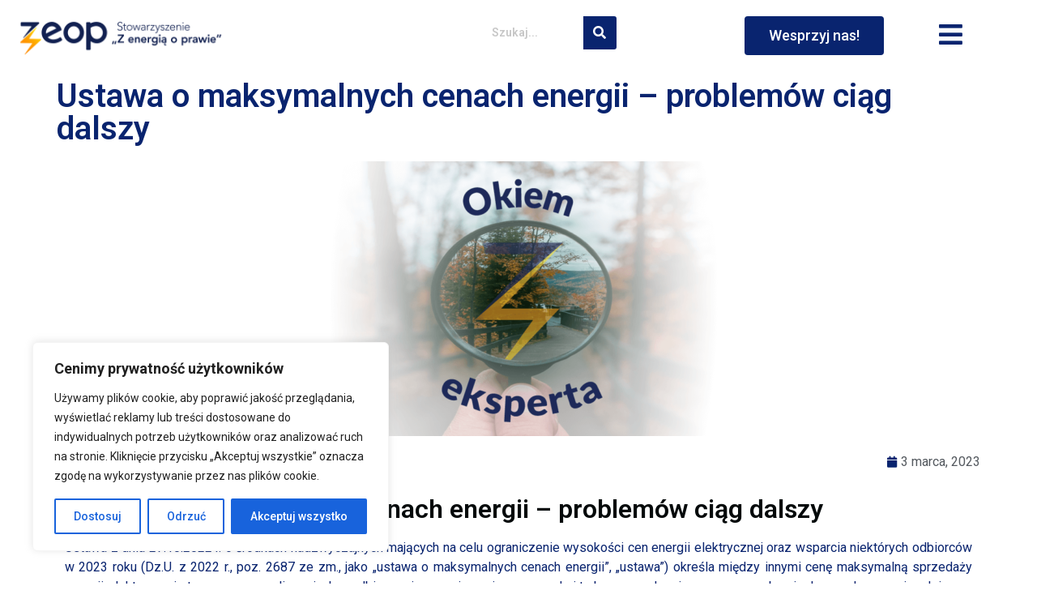

--- FILE ---
content_type: text/html; charset=UTF-8
request_url: https://zeop.pl/ustawa-o-cenach-maksymalnych-energii/
body_size: 30037
content:
<!DOCTYPE html>
<html lang="pl-PL">
<head>
	<meta charset="UTF-8" />
	<meta name="viewport" content="width=device-width, initial-scale=1" />
	<link rel="profile" href="http://gmpg.org/xfn/11" />
	<link rel="pingback" href="https://zeop.pl/xmlrpc.php" />
	<meta name='robots' content='index, follow, max-image-preview:large, max-snippet:-1, max-video-preview:-1' />

	<!-- This site is optimized with the Yoast SEO plugin v21.7 - https://yoast.com/wordpress/plugins/seo/ -->
	<title>Ustawa o maksymalnych cenach energii – problemów ciąg dalszy - Stowarzyszenie „Z energią o prawie” %</title>
	<meta name="description" content="Tekst odnosi się do ważnych aspektów, których dotyczy Ustawa o cenach maksymalnych energii, szczególnie dla właścicieli farm fotowoltaicznych." />
	<link rel="canonical" href="https://zeop.pl/ustawa-o-cenach-maksymalnych-energii/" />
	<meta property="og:locale" content="pl_PL" />
	<meta property="og:type" content="article" />
	<meta property="og:title" content="Ustawa o maksymalnych cenach energii – problemów ciąg dalszy - Stowarzyszenie „Z energią o prawie” %" />
	<meta property="og:description" content="Tekst odnosi się do ważnych aspektów, których dotyczy Ustawa o cenach maksymalnych energii, szczególnie dla właścicieli farm fotowoltaicznych." />
	<meta property="og:url" content="https://zeop.pl/ustawa-o-cenach-maksymalnych-energii/" />
	<meta property="og:site_name" content="Stowarzyszenie „Z energią o prawie”" />
	<meta property="article:publisher" content="https://www.facebook.com/zeop.news/" />
	<meta property="article:published_time" content="2023-03-03T07:00:00+00:00" />
	<meta property="article:modified_time" content="2023-12-30T16:07:41+00:00" />
	<meta property="og:image" content="https://zeop.pl/wp-content/uploads/2021/03/Okiem-Eksperta-tlo-01-1-1.png" />
	<meta property="og:image:width" content="1200" />
	<meta property="og:image:height" content="530" />
	<meta property="og:image:type" content="image/png" />
	<meta name="author" content="zeop" />
	<meta name="twitter:card" content="summary_large_image" />
	<meta name="twitter:creator" content="@zeoppl" />
	<meta name="twitter:site" content="@zeoppl" />
	<meta name="twitter:label1" content="Napisane przez" />
	<meta name="twitter:data1" content="zeop" />
	<meta name="twitter:label2" content="Szacowany czas czytania" />
	<meta name="twitter:data2" content="8 minut" />
	<script type="application/ld+json" class="yoast-schema-graph">{"@context":"https://schema.org","@graph":[{"@type":"WebPage","@id":"https://zeop.pl/ustawa-o-cenach-maksymalnych-energii/","url":"https://zeop.pl/ustawa-o-cenach-maksymalnych-energii/","name":"Ustawa o maksymalnych cenach energii – problemów ciąg dalszy - Stowarzyszenie „Z energią o prawie” %","isPartOf":{"@id":"https://zeop.pl/#website"},"primaryImageOfPage":{"@id":"https://zeop.pl/ustawa-o-cenach-maksymalnych-energii/#primaryimage"},"image":{"@id":"https://zeop.pl/ustawa-o-cenach-maksymalnych-energii/#primaryimage"},"thumbnailUrl":"https://zeop.pl/wp-content/uploads/2021/03/Okiem-Eksperta-tlo-01-1-1.png","datePublished":"2023-03-03T07:00:00+00:00","dateModified":"2023-12-30T16:07:41+00:00","author":{"@id":"https://zeop.pl/#/schema/person/9cea38a8291a73ebc3a218c08ff06106"},"description":"Tekst odnosi się do ważnych aspektów, których dotyczy Ustawa o cenach maksymalnych energii, szczególnie dla właścicieli farm fotowoltaicznych.","breadcrumb":{"@id":"https://zeop.pl/ustawa-o-cenach-maksymalnych-energii/#breadcrumb"},"inLanguage":"pl-PL","potentialAction":[{"@type":"ReadAction","target":["https://zeop.pl/ustawa-o-cenach-maksymalnych-energii/"]}]},{"@type":"ImageObject","inLanguage":"pl-PL","@id":"https://zeop.pl/ustawa-o-cenach-maksymalnych-energii/#primaryimage","url":"https://zeop.pl/wp-content/uploads/2021/03/Okiem-Eksperta-tlo-01-1-1.png","contentUrl":"https://zeop.pl/wp-content/uploads/2021/03/Okiem-Eksperta-tlo-01-1-1.png","width":1200,"height":530,"caption":"Okiem eksperta 4"},{"@type":"BreadcrumbList","@id":"https://zeop.pl/ustawa-o-cenach-maksymalnych-energii/#breadcrumb","itemListElement":[{"@type":"ListItem","position":1,"name":"Strona główna","item":"https://zeop.pl/"},{"@type":"ListItem","position":2,"name":"Ustawa o maksymalnych cenach energii – problemów ciąg dalszy"}]},{"@type":"WebSite","@id":"https://zeop.pl/#website","url":"https://zeop.pl/","name":"Stowarzyszenie „Z energią o prawie”","description":"","potentialAction":[{"@type":"SearchAction","target":{"@type":"EntryPoint","urlTemplate":"https://zeop.pl/?s={search_term_string}"},"query-input":"required name=search_term_string"}],"inLanguage":"pl-PL"},{"@type":"Person","@id":"https://zeop.pl/#/schema/person/9cea38a8291a73ebc3a218c08ff06106","name":"zeop","image":{"@type":"ImageObject","inLanguage":"pl-PL","@id":"https://zeop.pl/#/schema/person/image/","url":"https://secure.gravatar.com/avatar/2438b5af0b042be025b08fd7218c4645eb919c07072b3426a80286939372b02a?s=96&d=mm&r=g","contentUrl":"https://secure.gravatar.com/avatar/2438b5af0b042be025b08fd7218c4645eb919c07072b3426a80286939372b02a?s=96&d=mm&r=g","caption":"zeop"},"sameAs":["https://nowy.zeop.pl"],"url":"https://zeop.pl/author/zeop/"}]}</script>
	<!-- / Yoast SEO plugin. -->


<link rel="alternate" type="application/rss+xml" title="Stowarzyszenie „Z energią o prawie” &raquo; Kanał z wpisami" href="https://zeop.pl/feed/" />
<link rel="alternate" type="application/rss+xml" title="Stowarzyszenie „Z energią o prawie” &raquo; Kanał z komentarzami" href="https://zeop.pl/comments/feed/" />
<link rel="alternate" title="oEmbed (JSON)" type="application/json+oembed" href="https://zeop.pl/wp-json/oembed/1.0/embed?url=https%3A%2F%2Fzeop.pl%2Fustawa-o-cenach-maksymalnych-energii%2F" />
<link rel="alternate" title="oEmbed (XML)" type="text/xml+oembed" href="https://zeop.pl/wp-json/oembed/1.0/embed?url=https%3A%2F%2Fzeop.pl%2Fustawa-o-cenach-maksymalnych-energii%2F&#038;format=xml" />
		<!-- This site uses the Google Analytics by MonsterInsights plugin v9.11.1 - Using Analytics tracking - https://www.monsterinsights.com/ -->
							<script src="//www.googletagmanager.com/gtag/js?id=G-C0F2QXKX5J"  data-cfasync="false" data-wpfc-render="false" async></script>
			<script data-cfasync="false" data-wpfc-render="false">
				var mi_version = '9.11.1';
				var mi_track_user = true;
				var mi_no_track_reason = '';
								var MonsterInsightsDefaultLocations = {"page_location":"https:\/\/zeop.pl\/ustawa-o-cenach-maksymalnych-energii\/"};
								if ( typeof MonsterInsightsPrivacyGuardFilter === 'function' ) {
					var MonsterInsightsLocations = (typeof MonsterInsightsExcludeQuery === 'object') ? MonsterInsightsPrivacyGuardFilter( MonsterInsightsExcludeQuery ) : MonsterInsightsPrivacyGuardFilter( MonsterInsightsDefaultLocations );
				} else {
					var MonsterInsightsLocations = (typeof MonsterInsightsExcludeQuery === 'object') ? MonsterInsightsExcludeQuery : MonsterInsightsDefaultLocations;
				}

								var disableStrs = [
										'ga-disable-G-C0F2QXKX5J',
									];

				/* Function to detect opted out users */
				function __gtagTrackerIsOptedOut() {
					for (var index = 0; index < disableStrs.length; index++) {
						if (document.cookie.indexOf(disableStrs[index] + '=true') > -1) {
							return true;
						}
					}

					return false;
				}

				/* Disable tracking if the opt-out cookie exists. */
				if (__gtagTrackerIsOptedOut()) {
					for (var index = 0; index < disableStrs.length; index++) {
						window[disableStrs[index]] = true;
					}
				}

				/* Opt-out function */
				function __gtagTrackerOptout() {
					for (var index = 0; index < disableStrs.length; index++) {
						document.cookie = disableStrs[index] + '=true; expires=Thu, 31 Dec 2099 23:59:59 UTC; path=/';
						window[disableStrs[index]] = true;
					}
				}

				if ('undefined' === typeof gaOptout) {
					function gaOptout() {
						__gtagTrackerOptout();
					}
				}
								window.dataLayer = window.dataLayer || [];

				window.MonsterInsightsDualTracker = {
					helpers: {},
					trackers: {},
				};
				if (mi_track_user) {
					function __gtagDataLayer() {
						dataLayer.push(arguments);
					}

					function __gtagTracker(type, name, parameters) {
						if (!parameters) {
							parameters = {};
						}

						if (parameters.send_to) {
							__gtagDataLayer.apply(null, arguments);
							return;
						}

						if (type === 'event') {
														parameters.send_to = monsterinsights_frontend.v4_id;
							var hookName = name;
							if (typeof parameters['event_category'] !== 'undefined') {
								hookName = parameters['event_category'] + ':' + name;
							}

							if (typeof MonsterInsightsDualTracker.trackers[hookName] !== 'undefined') {
								MonsterInsightsDualTracker.trackers[hookName](parameters);
							} else {
								__gtagDataLayer('event', name, parameters);
							}
							
						} else {
							__gtagDataLayer.apply(null, arguments);
						}
					}

					__gtagTracker('js', new Date());
					__gtagTracker('set', {
						'developer_id.dZGIzZG': true,
											});
					if ( MonsterInsightsLocations.page_location ) {
						__gtagTracker('set', MonsterInsightsLocations);
					}
										__gtagTracker('config', 'G-C0F2QXKX5J', {"forceSSL":"true","link_attribution":"true"} );
										window.gtag = __gtagTracker;										(function () {
						/* https://developers.google.com/analytics/devguides/collection/analyticsjs/ */
						/* ga and __gaTracker compatibility shim. */
						var noopfn = function () {
							return null;
						};
						var newtracker = function () {
							return new Tracker();
						};
						var Tracker = function () {
							return null;
						};
						var p = Tracker.prototype;
						p.get = noopfn;
						p.set = noopfn;
						p.send = function () {
							var args = Array.prototype.slice.call(arguments);
							args.unshift('send');
							__gaTracker.apply(null, args);
						};
						var __gaTracker = function () {
							var len = arguments.length;
							if (len === 0) {
								return;
							}
							var f = arguments[len - 1];
							if (typeof f !== 'object' || f === null || typeof f.hitCallback !== 'function') {
								if ('send' === arguments[0]) {
									var hitConverted, hitObject = false, action;
									if ('event' === arguments[1]) {
										if ('undefined' !== typeof arguments[3]) {
											hitObject = {
												'eventAction': arguments[3],
												'eventCategory': arguments[2],
												'eventLabel': arguments[4],
												'value': arguments[5] ? arguments[5] : 1,
											}
										}
									}
									if ('pageview' === arguments[1]) {
										if ('undefined' !== typeof arguments[2]) {
											hitObject = {
												'eventAction': 'page_view',
												'page_path': arguments[2],
											}
										}
									}
									if (typeof arguments[2] === 'object') {
										hitObject = arguments[2];
									}
									if (typeof arguments[5] === 'object') {
										Object.assign(hitObject, arguments[5]);
									}
									if ('undefined' !== typeof arguments[1].hitType) {
										hitObject = arguments[1];
										if ('pageview' === hitObject.hitType) {
											hitObject.eventAction = 'page_view';
										}
									}
									if (hitObject) {
										action = 'timing' === arguments[1].hitType ? 'timing_complete' : hitObject.eventAction;
										hitConverted = mapArgs(hitObject);
										__gtagTracker('event', action, hitConverted);
									}
								}
								return;
							}

							function mapArgs(args) {
								var arg, hit = {};
								var gaMap = {
									'eventCategory': 'event_category',
									'eventAction': 'event_action',
									'eventLabel': 'event_label',
									'eventValue': 'event_value',
									'nonInteraction': 'non_interaction',
									'timingCategory': 'event_category',
									'timingVar': 'name',
									'timingValue': 'value',
									'timingLabel': 'event_label',
									'page': 'page_path',
									'location': 'page_location',
									'title': 'page_title',
									'referrer' : 'page_referrer',
								};
								for (arg in args) {
																		if (!(!args.hasOwnProperty(arg) || !gaMap.hasOwnProperty(arg))) {
										hit[gaMap[arg]] = args[arg];
									} else {
										hit[arg] = args[arg];
									}
								}
								return hit;
							}

							try {
								f.hitCallback();
							} catch (ex) {
							}
						};
						__gaTracker.create = newtracker;
						__gaTracker.getByName = newtracker;
						__gaTracker.getAll = function () {
							return [];
						};
						__gaTracker.remove = noopfn;
						__gaTracker.loaded = true;
						window['__gaTracker'] = __gaTracker;
					})();
									} else {
										console.log("");
					(function () {
						function __gtagTracker() {
							return null;
						}

						window['__gtagTracker'] = __gtagTracker;
						window['gtag'] = __gtagTracker;
					})();
									}
			</script>
							<!-- / Google Analytics by MonsterInsights -->
		<style id='wp-img-auto-sizes-contain-inline-css'>
img:is([sizes=auto i],[sizes^="auto," i]){contain-intrinsic-size:3000px 1500px}
/*# sourceURL=wp-img-auto-sizes-contain-inline-css */
</style>
<style id='wp-emoji-styles-inline-css'>

	img.wp-smiley, img.emoji {
		display: inline !important;
		border: none !important;
		box-shadow: none !important;
		height: 1em !important;
		width: 1em !important;
		margin: 0 0.07em !important;
		vertical-align: -0.1em !important;
		background: none !important;
		padding: 0 !important;
	}
/*# sourceURL=wp-emoji-styles-inline-css */
</style>
<style id='classic-theme-styles-inline-css'>
/*! This file is auto-generated */
.wp-block-button__link{color:#fff;background-color:#32373c;border-radius:9999px;box-shadow:none;text-decoration:none;padding:calc(.667em + 2px) calc(1.333em + 2px);font-size:1.125em}.wp-block-file__button{background:#32373c;color:#fff;text-decoration:none}
/*# sourceURL=/wp-includes/css/classic-themes.min.css */
</style>
<link rel='stylesheet' id='embedpress_blocks-cgb-style-css-css' href='https://zeop.pl/wp-content/plugins/embedpress/Gutenberg/dist/blocks.style.build.css?ver=1702385416' media='all' />
<link rel='stylesheet' id='embedpress-css' href='https://zeop.pl/wp-content/plugins/embedpress/assets/css/embedpress.css?ver=6.9' media='all' />
<link rel='stylesheet' id='hfe-style-css' href='https://zeop.pl/wp-content/plugins/header-footer-elementor/assets/css/header-footer-elementor.css?ver=1.6.21' media='all' />
<link rel='stylesheet' id='elementor-icons-css' href='https://zeop.pl/wp-content/plugins/elementor/assets/lib/eicons/css/elementor-icons.min.css?ver=5.25.0' media='all' />
<link rel='stylesheet' id='elementor-frontend-css' href='https://zeop.pl/wp-content/plugins/elementor/assets/css/frontend-lite.min.css?ver=3.18.2' media='all' />
<link rel='stylesheet' id='swiper-css' href='https://zeop.pl/wp-content/plugins/elementor/assets/lib/swiper/v8/css/swiper.min.css?ver=8.4.5' media='all' />
<link rel='stylesheet' id='elementor-post-6-css' href='https://zeop.pl/wp-content/uploads/elementor/css/post-6.css?ver=1703951591' media='all' />
<link rel='stylesheet' id='embedpress-elementor-css-css' href='https://zeop.pl/wp-content/plugins/embedpress/assets/css/embedpress-elementor.css?ver=3.9.5' media='all' />
<link rel='stylesheet' id='elementor-pro-css' href='https://zeop.pl/wp-content/plugins/elementor-pro/assets/css/frontend-lite.min.css?ver=3.18.1' media='all' />
<link rel='stylesheet' id='elementor-global-css' href='https://zeop.pl/wp-content/uploads/elementor/css/global.css?ver=1705664228' media='all' />
<link rel='stylesheet' id='elementor-post-13149-css' href='https://zeop.pl/wp-content/uploads/elementor/css/post-13149.css?ver=1703988680' media='all' />
<link rel='stylesheet' id='hfe-widgets-style-css' href='https://zeop.pl/wp-content/plugins/header-footer-elementor/inc/widgets-css/frontend.css?ver=1.6.21' media='all' />
<link rel='stylesheet' id='elementor-post-82-css' href='https://zeop.pl/wp-content/uploads/elementor/css/post-82.css?ver=1703951593' media='all' />
<link rel='stylesheet' id='elementor-post-127-css' href='https://zeop.pl/wp-content/uploads/elementor/css/post-127.css?ver=1752496752' media='all' />
<link rel='stylesheet' id='hello-elementor-css' href='https://zeop.pl/wp-content/themes/hello-elementor/style.min.css?ver=2.9.0' media='all' />
<link rel='stylesheet' id='hello-elementor-theme-style-css' href='https://zeop.pl/wp-content/themes/hello-elementor/theme.min.css?ver=2.9.0' media='all' />
<link rel='stylesheet' id='elementor-post-16693-css' href='https://zeop.pl/wp-content/uploads/elementor/css/post-16693.css?ver=1752333400' media='all' />
<link rel='stylesheet' id='dashicons-css' href='https://zeop.pl/wp-includes/css/dashicons.min.css?ver=6.9' media='all' />
<link rel='stylesheet' id='plyr-css' href='https://zeop.pl/wp-content/plugins/embedpress/assets/css/plyr.css?ver=6.9' media='all' />
<link rel='stylesheet' id='google-fonts-1-css' href='https://fonts.googleapis.com/css?family=Roboto%3A100%2C100italic%2C200%2C200italic%2C300%2C300italic%2C400%2C400italic%2C500%2C500italic%2C600%2C600italic%2C700%2C700italic%2C800%2C800italic%2C900%2C900italic%7CRoboto+Slab%3A100%2C100italic%2C200%2C200italic%2C300%2C300italic%2C400%2C400italic%2C500%2C500italic%2C600%2C600italic%2C700%2C700italic%2C800%2C800italic%2C900%2C900italic&#038;display=swap&#038;subset=latin-ext&#038;ver=6.9' media='all' />
<link rel='stylesheet' id='elementor-icons-shared-0-css' href='https://zeop.pl/wp-content/plugins/elementor/assets/lib/font-awesome/css/fontawesome.min.css?ver=5.15.3' media='all' />
<link rel='stylesheet' id='elementor-icons-fa-solid-css' href='https://zeop.pl/wp-content/plugins/elementor/assets/lib/font-awesome/css/solid.min.css?ver=5.15.3' media='all' />
<link rel='stylesheet' id='elementor-icons-fa-brands-css' href='https://zeop.pl/wp-content/plugins/elementor/assets/lib/font-awesome/css/brands.min.css?ver=5.15.3' media='all' />
<link rel="preconnect" href="https://fonts.gstatic.com/" crossorigin><script id="cookie-law-info-js-extra">
var _ckyConfig = {"_ipData":[],"_assetsURL":"https://zeop.pl/wp-content/plugins/cookie-law-info/lite/frontend/images/","_publicURL":"https://zeop.pl","_expiry":"365","_categories":[{"name":"Niezb\u0119dne","slug":"necessary","isNecessary":true,"ccpaDoNotSell":true,"cookies":[],"active":true,"defaultConsent":{"gdpr":true,"ccpa":true}},{"name":"Funkcjonalno\u015b\u0107","slug":"functional","isNecessary":false,"ccpaDoNotSell":true,"cookies":[],"active":true,"defaultConsent":{"gdpr":false,"ccpa":false}},{"name":"Analityka","slug":"analytics","isNecessary":false,"ccpaDoNotSell":true,"cookies":[],"active":true,"defaultConsent":{"gdpr":false,"ccpa":false}},{"name":"Wydajno\u015b\u0107","slug":"performance","isNecessary":false,"ccpaDoNotSell":true,"cookies":[],"active":true,"defaultConsent":{"gdpr":false,"ccpa":false}},{"name":"Reklama","slug":"advertisement","isNecessary":false,"ccpaDoNotSell":true,"cookies":[],"active":true,"defaultConsent":{"gdpr":false,"ccpa":false}}],"_activeLaw":"gdpr","_rootDomain":"","_block":"1","_showBanner":"1","_bannerConfig":{"settings":{"type":"box","position":"bottom-left","applicableLaw":"gdpr"},"behaviours":{"reloadBannerOnAccept":false,"loadAnalyticsByDefault":false,"animations":{"onLoad":"animate","onHide":"sticky"}},"config":{"revisitConsent":{"status":true,"tag":"revisit-consent","position":"bottom-left","meta":{"url":"#"},"styles":{"background-color":"#0056A7"},"elements":{"title":{"type":"text","tag":"revisit-consent-title","status":true,"styles":{"color":"#0056a7"}}}},"preferenceCenter":{"toggle":{"status":true,"tag":"detail-category-toggle","type":"toggle","states":{"active":{"styles":{"background-color":"#1863DC"}},"inactive":{"styles":{"background-color":"#D0D5D2"}}}}},"categoryPreview":{"status":false,"toggle":{"status":true,"tag":"detail-category-preview-toggle","type":"toggle","states":{"active":{"styles":{"background-color":"#1863DC"}},"inactive":{"styles":{"background-color":"#D0D5D2"}}}}},"videoPlaceholder":{"status":true,"styles":{"background-color":"#000000","border-color":"#000000","color":"#ffffff"}},"readMore":{"status":false,"tag":"readmore-button","type":"link","meta":{"noFollow":true,"newTab":true},"styles":{"color":"#1863DC","background-color":"transparent","border-color":"transparent"}},"auditTable":{"status":true},"optOption":{"status":true,"toggle":{"status":true,"tag":"optout-option-toggle","type":"toggle","states":{"active":{"styles":{"background-color":"#1863dc"}},"inactive":{"styles":{"background-color":"#FFFFFF"}}}}}}},"_version":"3.1.7","_logConsent":"1","_tags":[{"tag":"accept-button","styles":{"color":"#FFFFFF","background-color":"#1863DC","border-color":"#1863DC"}},{"tag":"reject-button","styles":{"color":"#1863DC","background-color":"transparent","border-color":"#1863DC"}},{"tag":"settings-button","styles":{"color":"#1863DC","background-color":"transparent","border-color":"#1863DC"}},{"tag":"readmore-button","styles":{"color":"#1863DC","background-color":"transparent","border-color":"transparent"}},{"tag":"donotsell-button","styles":{"color":"#1863DC","background-color":"transparent","border-color":"transparent"}},{"tag":"accept-button","styles":{"color":"#FFFFFF","background-color":"#1863DC","border-color":"#1863DC"}},{"tag":"revisit-consent","styles":{"background-color":"#0056A7"}}],"_shortCodes":[{"key":"cky_readmore","content":"\u003Ca href=\"#\" class=\"cky-policy\" aria-label=\"Polityka Cookie\" target=\"_blank\" rel=\"noopener\" data-cky-tag=\"readmore-button\"\u003EPolityka Cookie\u003C/a\u003E","tag":"readmore-button","status":false,"attributes":{"rel":"nofollow","target":"_blank"}},{"key":"cky_show_desc","content":"\u003Cbutton class=\"cky-show-desc-btn\" data-cky-tag=\"show-desc-button\" aria-label=\"Poka\u017c wi\u0119cej\"\u003EPoka\u017c wi\u0119cej\u003C/button\u003E","tag":"show-desc-button","status":true,"attributes":[]},{"key":"cky_hide_desc","content":"\u003Cbutton class=\"cky-show-desc-btn\" data-cky-tag=\"hide-desc-button\" aria-label=\"Poka\u017c mniej\"\u003EPoka\u017c mniej\u003C/button\u003E","tag":"hide-desc-button","status":true,"attributes":[]},{"key":"cky_category_toggle_label","content":"[cky_{{status}}_category_label] [cky_preference_{{category_slug}}_title]","tag":"","status":true,"attributes":[]},{"key":"cky_enable_category_label","content":"W\u0142\u0105czy\u0107","tag":"","status":true,"attributes":[]},{"key":"cky_disable_category_label","content":"Wy\u0142\u0105czy\u0107","tag":"","status":true,"attributes":[]},{"key":"cky_video_placeholder","content":"\u003Cdiv class=\"video-placeholder-normal\" data-cky-tag=\"video-placeholder\" id=\"[UNIQUEID]\"\u003E\u003Cp class=\"video-placeholder-text-normal\" data-cky-tag=\"placeholder-title\"\u003EProsimy o zaakceptowanie zgody na pliki cookie\u003C/p\u003E\u003C/div\u003E","tag":"","status":true,"attributes":[]},{"key":"cky_enable_optout_label","content":"W\u0142\u0105czy\u0107","tag":"","status":true,"attributes":[]},{"key":"cky_disable_optout_label","content":"Wy\u0142\u0105czy\u0107","tag":"","status":true,"attributes":[]},{"key":"cky_optout_toggle_label","content":"[cky_{{status}}_optout_label] [cky_optout_option_title]","tag":"","status":true,"attributes":[]},{"key":"cky_optout_option_title","content":"Nie sprzedawaj i nie udost\u0119pniaj moich danych osobowych","tag":"","status":true,"attributes":[]},{"key":"cky_optout_close_label","content":"Blisko","tag":"","status":true,"attributes":[]}],"_rtl":"","_providersToBlock":[]};
var _ckyStyles = {"css":".cky-overlay{background: #000000; opacity: 0.4; position: fixed; top: 0; left: 0; width: 100%; height: 100%; z-index: 99999999;}.cky-hide{display: none;}.cky-btn-revisit-wrapper{display: flex; align-items: center; justify-content: center; background: #0056a7; width: 45px; height: 45px; border-radius: 50%; position: fixed; z-index: 999999; cursor: pointer;}.cky-revisit-bottom-left{bottom: 15px; left: 15px;}.cky-revisit-bottom-right{bottom: 15px; right: 15px;}.cky-btn-revisit-wrapper .cky-btn-revisit{display: flex; align-items: center; justify-content: center; background: none; border: none; cursor: pointer; position: relative; margin: 0; padding: 0;}.cky-btn-revisit-wrapper .cky-btn-revisit img{max-width: fit-content; margin: 0; height: 30px; width: 30px;}.cky-revisit-bottom-left:hover::before{content: attr(data-tooltip); position: absolute; background: #4e4b66; color: #ffffff; left: calc(100% + 7px); font-size: 12px; line-height: 16px; width: max-content; padding: 4px 8px; border-radius: 4px;}.cky-revisit-bottom-left:hover::after{position: absolute; content: \"\"; border: 5px solid transparent; left: calc(100% + 2px); border-left-width: 0; border-right-color: #4e4b66;}.cky-revisit-bottom-right:hover::before{content: attr(data-tooltip); position: absolute; background: #4e4b66; color: #ffffff; right: calc(100% + 7px); font-size: 12px; line-height: 16px; width: max-content; padding: 4px 8px; border-radius: 4px;}.cky-revisit-bottom-right:hover::after{position: absolute; content: \"\"; border: 5px solid transparent; right: calc(100% + 2px); border-right-width: 0; border-left-color: #4e4b66;}.cky-revisit-hide{display: none;}.cky-consent-container{position: fixed; width: 440px; box-sizing: border-box; z-index: 9999999; border-radius: 6px;}.cky-consent-container .cky-consent-bar{background: #ffffff; border: 1px solid; padding: 20px 26px; box-shadow: 0 -1px 10px 0 #acabab4d; border-radius: 6px;}.cky-box-bottom-left{bottom: 40px; left: 40px;}.cky-box-bottom-right{bottom: 40px; right: 40px;}.cky-box-top-left{top: 40px; left: 40px;}.cky-box-top-right{top: 40px; right: 40px;}.cky-custom-brand-logo-wrapper .cky-custom-brand-logo{width: 100px; height: auto; margin: 0 0 12px 0;}.cky-notice .cky-title{color: #212121; font-weight: 700; font-size: 18px; line-height: 24px; margin: 0 0 12px 0;}.cky-notice-des *,.cky-preference-content-wrapper *,.cky-accordion-header-des *,.cky-gpc-wrapper .cky-gpc-desc *{font-size: 14px;}.cky-notice-des{color: #212121; font-size: 14px; line-height: 24px; font-weight: 400;}.cky-notice-des img{height: 25px; width: 25px;}.cky-consent-bar .cky-notice-des p,.cky-gpc-wrapper .cky-gpc-desc p,.cky-preference-body-wrapper .cky-preference-content-wrapper p,.cky-accordion-header-wrapper .cky-accordion-header-des p,.cky-cookie-des-table li div:last-child p{color: inherit; margin-top: 0; overflow-wrap: break-word;}.cky-notice-des P:last-child,.cky-preference-content-wrapper p:last-child,.cky-cookie-des-table li div:last-child p:last-child,.cky-gpc-wrapper .cky-gpc-desc p:last-child{margin-bottom: 0;}.cky-notice-des a.cky-policy,.cky-notice-des button.cky-policy{font-size: 14px; color: #1863dc; white-space: nowrap; cursor: pointer; background: transparent; border: 1px solid; text-decoration: underline;}.cky-notice-des button.cky-policy{padding: 0;}.cky-notice-des a.cky-policy:focus-visible,.cky-notice-des button.cky-policy:focus-visible,.cky-preference-content-wrapper .cky-show-desc-btn:focus-visible,.cky-accordion-header .cky-accordion-btn:focus-visible,.cky-preference-header .cky-btn-close:focus-visible,.cky-switch input[type=\"checkbox\"]:focus-visible,.cky-footer-wrapper a:focus-visible,.cky-btn:focus-visible{outline: 2px solid #1863dc; outline-offset: 2px;}.cky-btn:focus:not(:focus-visible),.cky-accordion-header .cky-accordion-btn:focus:not(:focus-visible),.cky-preference-content-wrapper .cky-show-desc-btn:focus:not(:focus-visible),.cky-btn-revisit-wrapper .cky-btn-revisit:focus:not(:focus-visible),.cky-preference-header .cky-btn-close:focus:not(:focus-visible),.cky-consent-bar .cky-banner-btn-close:focus:not(:focus-visible){outline: 0;}button.cky-show-desc-btn:not(:hover):not(:active){color: #1863dc; background: transparent;}button.cky-accordion-btn:not(:hover):not(:active),button.cky-banner-btn-close:not(:hover):not(:active),button.cky-btn-revisit:not(:hover):not(:active),button.cky-btn-close:not(:hover):not(:active){background: transparent;}.cky-consent-bar button:hover,.cky-modal.cky-modal-open button:hover,.cky-consent-bar button:focus,.cky-modal.cky-modal-open button:focus{text-decoration: none;}.cky-notice-btn-wrapper{display: flex; justify-content: flex-start; align-items: center; flex-wrap: wrap; margin-top: 16px;}.cky-notice-btn-wrapper .cky-btn{text-shadow: none; box-shadow: none;}.cky-btn{flex: auto; max-width: 100%; font-size: 14px; font-family: inherit; line-height: 24px; padding: 8px; font-weight: 500; margin: 0 8px 0 0; border-radius: 2px; cursor: pointer; text-align: center; text-transform: none; min-height: 0;}.cky-btn:hover{opacity: 0.8;}.cky-btn-customize{color: #1863dc; background: transparent; border: 2px solid #1863dc;}.cky-btn-reject{color: #1863dc; background: transparent; border: 2px solid #1863dc;}.cky-btn-accept{background: #1863dc; color: #ffffff; border: 2px solid #1863dc;}.cky-btn:last-child{margin-right: 0;}@media (max-width: 576px){.cky-box-bottom-left{bottom: 0; left: 0;}.cky-box-bottom-right{bottom: 0; right: 0;}.cky-box-top-left{top: 0; left: 0;}.cky-box-top-right{top: 0; right: 0;}}@media (max-width: 440px){.cky-box-bottom-left, .cky-box-bottom-right, .cky-box-top-left, .cky-box-top-right{width: 100%; max-width: 100%;}.cky-consent-container .cky-consent-bar{padding: 20px 0;}.cky-custom-brand-logo-wrapper, .cky-notice .cky-title, .cky-notice-des, .cky-notice-btn-wrapper{padding: 0 24px;}.cky-notice-des{max-height: 40vh; overflow-y: scroll;}.cky-notice-btn-wrapper{flex-direction: column; margin-top: 0;}.cky-btn{width: 100%; margin: 10px 0 0 0;}.cky-notice-btn-wrapper .cky-btn-customize{order: 2;}.cky-notice-btn-wrapper .cky-btn-reject{order: 3;}.cky-notice-btn-wrapper .cky-btn-accept{order: 1; margin-top: 16px;}}@media (max-width: 352px){.cky-notice .cky-title{font-size: 16px;}.cky-notice-des *{font-size: 12px;}.cky-notice-des, .cky-btn{font-size: 12px;}}.cky-modal.cky-modal-open{display: flex; visibility: visible; -webkit-transform: translate(-50%, -50%); -moz-transform: translate(-50%, -50%); -ms-transform: translate(-50%, -50%); -o-transform: translate(-50%, -50%); transform: translate(-50%, -50%); top: 50%; left: 50%; transition: all 1s ease;}.cky-modal{box-shadow: 0 32px 68px rgba(0, 0, 0, 0.3); margin: 0 auto; position: fixed; max-width: 100%; background: #ffffff; top: 50%; box-sizing: border-box; border-radius: 6px; z-index: 999999999; color: #212121; -webkit-transform: translate(-50%, 100%); -moz-transform: translate(-50%, 100%); -ms-transform: translate(-50%, 100%); -o-transform: translate(-50%, 100%); transform: translate(-50%, 100%); visibility: hidden; transition: all 0s ease;}.cky-preference-center{max-height: 79vh; overflow: hidden; width: 845px; overflow: hidden; flex: 1 1 0; display: flex; flex-direction: column; border-radius: 6px;}.cky-preference-header{display: flex; align-items: center; justify-content: space-between; padding: 22px 24px; border-bottom: 1px solid;}.cky-preference-header .cky-preference-title{font-size: 18px; font-weight: 700; line-height: 24px;}.cky-preference-header .cky-btn-close{margin: 0; cursor: pointer; vertical-align: middle; padding: 0; background: none; border: none; width: auto; height: auto; min-height: 0; line-height: 0; text-shadow: none; box-shadow: none;}.cky-preference-header .cky-btn-close img{margin: 0; height: 10px; width: 10px;}.cky-preference-body-wrapper{padding: 0 24px; flex: 1; overflow: auto; box-sizing: border-box;}.cky-preference-content-wrapper,.cky-gpc-wrapper .cky-gpc-desc{font-size: 14px; line-height: 24px; font-weight: 400; padding: 12px 0;}.cky-preference-content-wrapper{border-bottom: 1px solid;}.cky-preference-content-wrapper img{height: 25px; width: 25px;}.cky-preference-content-wrapper .cky-show-desc-btn{font-size: 14px; font-family: inherit; color: #1863dc; text-decoration: none; line-height: 24px; padding: 0; margin: 0; white-space: nowrap; cursor: pointer; background: transparent; border-color: transparent; text-transform: none; min-height: 0; text-shadow: none; box-shadow: none;}.cky-accordion-wrapper{margin-bottom: 10px;}.cky-accordion{border-bottom: 1px solid;}.cky-accordion:last-child{border-bottom: none;}.cky-accordion .cky-accordion-item{display: flex; margin-top: 10px;}.cky-accordion .cky-accordion-body{display: none;}.cky-accordion.cky-accordion-active .cky-accordion-body{display: block; padding: 0 22px; margin-bottom: 16px;}.cky-accordion-header-wrapper{cursor: pointer; width: 100%;}.cky-accordion-item .cky-accordion-header{display: flex; justify-content: space-between; align-items: center;}.cky-accordion-header .cky-accordion-btn{font-size: 16px; font-family: inherit; color: #212121; line-height: 24px; background: none; border: none; font-weight: 700; padding: 0; margin: 0; cursor: pointer; text-transform: none; min-height: 0; text-shadow: none; box-shadow: none;}.cky-accordion-header .cky-always-active{color: #008000; font-weight: 600; line-height: 24px; font-size: 14px;}.cky-accordion-header-des{font-size: 14px; line-height: 24px; margin: 10px 0 16px 0;}.cky-accordion-chevron{margin-right: 22px; position: relative; cursor: pointer;}.cky-accordion-chevron-hide{display: none;}.cky-accordion .cky-accordion-chevron i::before{content: \"\"; position: absolute; border-right: 1.4px solid; border-bottom: 1.4px solid; border-color: inherit; height: 6px; width: 6px; -webkit-transform: rotate(-45deg); -moz-transform: rotate(-45deg); -ms-transform: rotate(-45deg); -o-transform: rotate(-45deg); transform: rotate(-45deg); transition: all 0.2s ease-in-out; top: 8px;}.cky-accordion.cky-accordion-active .cky-accordion-chevron i::before{-webkit-transform: rotate(45deg); -moz-transform: rotate(45deg); -ms-transform: rotate(45deg); -o-transform: rotate(45deg); transform: rotate(45deg);}.cky-audit-table{background: #f4f4f4; border-radius: 6px;}.cky-audit-table .cky-empty-cookies-text{color: inherit; font-size: 12px; line-height: 24px; margin: 0; padding: 10px;}.cky-audit-table .cky-cookie-des-table{font-size: 12px; line-height: 24px; font-weight: normal; padding: 15px 10px; border-bottom: 1px solid; border-bottom-color: inherit; margin: 0;}.cky-audit-table .cky-cookie-des-table:last-child{border-bottom: none;}.cky-audit-table .cky-cookie-des-table li{list-style-type: none; display: flex; padding: 3px 0;}.cky-audit-table .cky-cookie-des-table li:first-child{padding-top: 0;}.cky-cookie-des-table li div:first-child{width: 100px; font-weight: 600; word-break: break-word; word-wrap: break-word;}.cky-cookie-des-table li div:last-child{flex: 1; word-break: break-word; word-wrap: break-word; margin-left: 8px;}.cky-footer-shadow{display: block; width: 100%; height: 40px; background: linear-gradient(180deg, rgba(255, 255, 255, 0) 0%, #ffffff 100%); position: absolute; bottom: calc(100% - 1px);}.cky-footer-wrapper{position: relative;}.cky-prefrence-btn-wrapper{display: flex; flex-wrap: wrap; align-items: center; justify-content: center; padding: 22px 24px; border-top: 1px solid;}.cky-prefrence-btn-wrapper .cky-btn{flex: auto; max-width: 100%; text-shadow: none; box-shadow: none;}.cky-btn-preferences{color: #1863dc; background: transparent; border: 2px solid #1863dc;}.cky-preference-header,.cky-preference-body-wrapper,.cky-preference-content-wrapper,.cky-accordion-wrapper,.cky-accordion,.cky-accordion-wrapper,.cky-footer-wrapper,.cky-prefrence-btn-wrapper{border-color: inherit;}@media (max-width: 845px){.cky-modal{max-width: calc(100% - 16px);}}@media (max-width: 576px){.cky-modal{max-width: 100%;}.cky-preference-center{max-height: 100vh;}.cky-prefrence-btn-wrapper{flex-direction: column;}.cky-accordion.cky-accordion-active .cky-accordion-body{padding-right: 0;}.cky-prefrence-btn-wrapper .cky-btn{width: 100%; margin: 10px 0 0 0;}.cky-prefrence-btn-wrapper .cky-btn-reject{order: 3;}.cky-prefrence-btn-wrapper .cky-btn-accept{order: 1; margin-top: 0;}.cky-prefrence-btn-wrapper .cky-btn-preferences{order: 2;}}@media (max-width: 425px){.cky-accordion-chevron{margin-right: 15px;}.cky-notice-btn-wrapper{margin-top: 0;}.cky-accordion.cky-accordion-active .cky-accordion-body{padding: 0 15px;}}@media (max-width: 352px){.cky-preference-header .cky-preference-title{font-size: 16px;}.cky-preference-header{padding: 16px 24px;}.cky-preference-content-wrapper *, .cky-accordion-header-des *{font-size: 12px;}.cky-preference-content-wrapper, .cky-preference-content-wrapper .cky-show-more, .cky-accordion-header .cky-always-active, .cky-accordion-header-des, .cky-preference-content-wrapper .cky-show-desc-btn, .cky-notice-des a.cky-policy{font-size: 12px;}.cky-accordion-header .cky-accordion-btn{font-size: 14px;}}.cky-switch{display: flex;}.cky-switch input[type=\"checkbox\"]{position: relative; width: 44px; height: 24px; margin: 0; background: #d0d5d2; -webkit-appearance: none; border-radius: 50px; cursor: pointer; outline: 0; border: none; top: 0;}.cky-switch input[type=\"checkbox\"]:checked{background: #1863dc;}.cky-switch input[type=\"checkbox\"]:before{position: absolute; content: \"\"; height: 20px; width: 20px; left: 2px; bottom: 2px; border-radius: 50%; background-color: white; -webkit-transition: 0.4s; transition: 0.4s; margin: 0;}.cky-switch input[type=\"checkbox\"]:after{display: none;}.cky-switch input[type=\"checkbox\"]:checked:before{-webkit-transform: translateX(20px); -ms-transform: translateX(20px); transform: translateX(20px);}@media (max-width: 425px){.cky-switch input[type=\"checkbox\"]{width: 38px; height: 21px;}.cky-switch input[type=\"checkbox\"]:before{height: 17px; width: 17px;}.cky-switch input[type=\"checkbox\"]:checked:before{-webkit-transform: translateX(17px); -ms-transform: translateX(17px); transform: translateX(17px);}}.cky-consent-bar .cky-banner-btn-close{position: absolute; right: 9px; top: 5px; background: none; border: none; cursor: pointer; padding: 0; margin: 0; min-height: 0; line-height: 0; height: auto; width: auto; text-shadow: none; box-shadow: none;}.cky-consent-bar .cky-banner-btn-close img{height: 9px; width: 9px; margin: 0;}.cky-notice-group{font-size: 14px; line-height: 24px; font-weight: 400; color: #212121;}.cky-notice-btn-wrapper .cky-btn-do-not-sell{font-size: 14px; line-height: 24px; padding: 6px 0; margin: 0; font-weight: 500; background: none; border-radius: 2px; border: none; cursor: pointer; text-align: left; color: #1863dc; background: transparent; border-color: transparent; box-shadow: none; text-shadow: none;}.cky-consent-bar .cky-banner-btn-close:focus-visible,.cky-notice-btn-wrapper .cky-btn-do-not-sell:focus-visible,.cky-opt-out-btn-wrapper .cky-btn:focus-visible,.cky-opt-out-checkbox-wrapper input[type=\"checkbox\"].cky-opt-out-checkbox:focus-visible{outline: 2px solid #1863dc; outline-offset: 2px;}@media (max-width: 440px){.cky-consent-container{width: 100%;}}@media (max-width: 352px){.cky-notice-des a.cky-policy, .cky-notice-btn-wrapper .cky-btn-do-not-sell{font-size: 12px;}}.cky-opt-out-wrapper{padding: 12px 0;}.cky-opt-out-wrapper .cky-opt-out-checkbox-wrapper{display: flex; align-items: center;}.cky-opt-out-checkbox-wrapper .cky-opt-out-checkbox-label{font-size: 16px; font-weight: 700; line-height: 24px; margin: 0 0 0 12px; cursor: pointer;}.cky-opt-out-checkbox-wrapper input[type=\"checkbox\"].cky-opt-out-checkbox{background-color: #ffffff; border: 1px solid black; width: 20px; height: 18.5px; margin: 0; -webkit-appearance: none; position: relative; display: flex; align-items: center; justify-content: center; border-radius: 2px; cursor: pointer;}.cky-opt-out-checkbox-wrapper input[type=\"checkbox\"].cky-opt-out-checkbox:checked{background-color: #1863dc; border: none;}.cky-opt-out-checkbox-wrapper input[type=\"checkbox\"].cky-opt-out-checkbox:checked::after{left: 6px; bottom: 4px; width: 7px; height: 13px; border: solid #ffffff; border-width: 0 3px 3px 0; border-radius: 2px; -webkit-transform: rotate(45deg); -ms-transform: rotate(45deg); transform: rotate(45deg); content: \"\"; position: absolute; box-sizing: border-box;}.cky-opt-out-checkbox-wrapper.cky-disabled .cky-opt-out-checkbox-label,.cky-opt-out-checkbox-wrapper.cky-disabled input[type=\"checkbox\"].cky-opt-out-checkbox{cursor: no-drop;}.cky-gpc-wrapper{margin: 0 0 0 32px;}.cky-footer-wrapper .cky-opt-out-btn-wrapper{display: flex; flex-wrap: wrap; align-items: center; justify-content: center; padding: 22px 24px;}.cky-opt-out-btn-wrapper .cky-btn{flex: auto; max-width: 100%; text-shadow: none; box-shadow: none;}.cky-opt-out-btn-wrapper .cky-btn-cancel{border: 1px solid #dedfe0; background: transparent; color: #858585;}.cky-opt-out-btn-wrapper .cky-btn-confirm{background: #1863dc; color: #ffffff; border: 1px solid #1863dc;}@media (max-width: 352px){.cky-opt-out-checkbox-wrapper .cky-opt-out-checkbox-label{font-size: 14px;}.cky-gpc-wrapper .cky-gpc-desc, .cky-gpc-wrapper .cky-gpc-desc *{font-size: 12px;}.cky-opt-out-checkbox-wrapper input[type=\"checkbox\"].cky-opt-out-checkbox{width: 16px; height: 16px;}.cky-opt-out-checkbox-wrapper input[type=\"checkbox\"].cky-opt-out-checkbox:checked::after{left: 5px; bottom: 4px; width: 3px; height: 9px;}.cky-gpc-wrapper{margin: 0 0 0 28px;}}.video-placeholder-youtube{background-size: 100% 100%; background-position: center; background-repeat: no-repeat; background-color: #b2b0b059; position: relative; display: flex; align-items: center; justify-content: center; max-width: 100%;}.video-placeholder-text-youtube{text-align: center; align-items: center; padding: 10px 16px; background-color: #000000cc; color: #ffffff; border: 1px solid; border-radius: 2px; cursor: pointer;}.video-placeholder-normal{background-image: url(\"/wp-content/plugins/cookie-law-info/lite/frontend/images/placeholder.svg\"); background-size: 80px; background-position: center; background-repeat: no-repeat; background-color: #b2b0b059; position: relative; display: flex; align-items: flex-end; justify-content: center; max-width: 100%;}.video-placeholder-text-normal{align-items: center; padding: 10px 16px; text-align: center; border: 1px solid; border-radius: 2px; cursor: pointer;}.cky-rtl{direction: rtl; text-align: right;}.cky-rtl .cky-banner-btn-close{left: 9px; right: auto;}.cky-rtl .cky-notice-btn-wrapper .cky-btn:last-child{margin-right: 8px;}.cky-rtl .cky-notice-btn-wrapper .cky-btn:first-child{margin-right: 0;}.cky-rtl .cky-notice-btn-wrapper{margin-left: 0; margin-right: 15px;}.cky-rtl .cky-prefrence-btn-wrapper .cky-btn{margin-right: 8px;}.cky-rtl .cky-prefrence-btn-wrapper .cky-btn:first-child{margin-right: 0;}.cky-rtl .cky-accordion .cky-accordion-chevron i::before{border: none; border-left: 1.4px solid; border-top: 1.4px solid; left: 12px;}.cky-rtl .cky-accordion.cky-accordion-active .cky-accordion-chevron i::before{-webkit-transform: rotate(-135deg); -moz-transform: rotate(-135deg); -ms-transform: rotate(-135deg); -o-transform: rotate(-135deg); transform: rotate(-135deg);}@media (max-width: 768px){.cky-rtl .cky-notice-btn-wrapper{margin-right: 0;}}@media (max-width: 576px){.cky-rtl .cky-notice-btn-wrapper .cky-btn:last-child{margin-right: 0;}.cky-rtl .cky-prefrence-btn-wrapper .cky-btn{margin-right: 0;}.cky-rtl .cky-accordion.cky-accordion-active .cky-accordion-body{padding: 0 22px 0 0;}}@media (max-width: 425px){.cky-rtl .cky-accordion.cky-accordion-active .cky-accordion-body{padding: 0 15px 0 0;}}.cky-rtl .cky-opt-out-btn-wrapper .cky-btn{margin-right: 12px;}.cky-rtl .cky-opt-out-btn-wrapper .cky-btn:first-child{margin-right: 0;}.cky-rtl .cky-opt-out-checkbox-wrapper .cky-opt-out-checkbox-label{margin: 0 12px 0 0;}"};
//# sourceURL=cookie-law-info-js-extra
</script>
<script src="https://zeop.pl/wp-content/plugins/cookie-law-info/lite/frontend/js/script.min.js?ver=3.1.7" id="cookie-law-info-js"></script>
<script src="https://zeop.pl/wp-content/plugins/google-analytics-for-wordpress/assets/js/frontend-gtag.min.js?ver=9.11.1" id="monsterinsights-frontend-script-js" async data-wp-strategy="async"></script>
<script data-cfasync="false" data-wpfc-render="false" id='monsterinsights-frontend-script-js-extra'>var monsterinsights_frontend = {"js_events_tracking":"true","download_extensions":"doc,pdf,ppt,zip,xls,docx,pptx,xlsx","inbound_paths":"[{\"path\":\"\\\/go\\\/\",\"label\":\"affiliate\"},{\"path\":\"\\\/recommend\\\/\",\"label\":\"affiliate\"}]","home_url":"https:\/\/zeop.pl","hash_tracking":"false","v4_id":"G-C0F2QXKX5J"};</script>
<script src="https://zeop.pl/wp-includes/js/jquery/jquery.min.js?ver=3.7.1" id="jquery-core-js"></script>
<script src="https://zeop.pl/wp-includes/js/jquery/jquery-migrate.min.js?ver=3.4.1" id="jquery-migrate-js"></script>
<script src="https://zeop.pl/wp-content/plugins/embedpress/assets/js/plyr.polyfilled.js?ver=1" id="plyr.polyfilled-js"></script>
<link rel="https://api.w.org/" href="https://zeop.pl/wp-json/" /><link rel="alternate" title="JSON" type="application/json" href="https://zeop.pl/wp-json/wp/v2/posts/13149" /><link rel="EditURI" type="application/rsd+xml" title="RSD" href="https://zeop.pl/xmlrpc.php?rsd" />
<meta name="generator" content="WordPress 6.9" />
<link rel='shortlink' href='https://zeop.pl/?p=13149' />
<style id="cky-style-inline">[data-cky-tag]{visibility:hidden;}</style><meta name="description" content="Tekst odnosi się do ważnych aspektów, których dotyczy Ustawa o cenach maksymalnych energii, szczególnie dla właścicieli farm fotowoltaicznych.">
<meta name="generator" content="Elementor 3.18.2; features: e_dom_optimization, e_optimized_assets_loading, e_optimized_css_loading, additional_custom_breakpoints, block_editor_assets_optimize, e_image_loading_optimization; settings: css_print_method-external, google_font-enabled, font_display-swap">
<meta name="redi-version" content="1.1.8" /><link rel="icon" href="https://zeop.pl/wp-content/uploads/2023/12/cropped-logotyp-gradient-e1661441653934-300x300-1-32x32.png" sizes="32x32" />
<link rel="icon" href="https://zeop.pl/wp-content/uploads/2023/12/cropped-logotyp-gradient-e1661441653934-300x300-1-192x192.png" sizes="192x192" />
<link rel="apple-touch-icon" href="https://zeop.pl/wp-content/uploads/2023/12/cropped-logotyp-gradient-e1661441653934-300x300-1-180x180.png" />
<meta name="msapplication-TileImage" content="https://zeop.pl/wp-content/uploads/2023/12/cropped-logotyp-gradient-e1661441653934-300x300-1-270x270.png" />
		<style id="wp-custom-css">
			.page .entry-title {
display: none;
}
		</style>
		<style id="wpforms-css-vars-root">
				:root {
					--wpforms-field-border-radius: 3px;
--wpforms-field-background-color: #ffffff;
--wpforms-field-border-color: rgba( 0, 0, 0, 0.25 );
--wpforms-field-text-color: rgba( 0, 0, 0, 0.7 );
--wpforms-label-color: rgba( 0, 0, 0, 0.85 );
--wpforms-label-sublabel-color: rgba( 0, 0, 0, 0.55 );
--wpforms-label-error-color: #d63637;
--wpforms-button-border-radius: 3px;
--wpforms-button-background-color: #066aab;
--wpforms-button-text-color: #ffffff;
--wpforms-field-size-input-height: 43px;
--wpforms-field-size-input-spacing: 15px;
--wpforms-field-size-font-size: 16px;
--wpforms-field-size-line-height: 19px;
--wpforms-field-size-padding-h: 14px;
--wpforms-field-size-checkbox-size: 16px;
--wpforms-field-size-sublabel-spacing: 5px;
--wpforms-field-size-icon-size: 1;
--wpforms-label-size-font-size: 16px;
--wpforms-label-size-line-height: 19px;
--wpforms-label-size-sublabel-font-size: 14px;
--wpforms-label-size-sublabel-line-height: 17px;
--wpforms-button-size-font-size: 17px;
--wpforms-button-size-height: 41px;
--wpforms-button-size-padding-h: 15px;
--wpforms-button-size-margin-top: 10px;

				}
			</style><style id='global-styles-inline-css'>
:root{--wp--preset--aspect-ratio--square: 1;--wp--preset--aspect-ratio--4-3: 4/3;--wp--preset--aspect-ratio--3-4: 3/4;--wp--preset--aspect-ratio--3-2: 3/2;--wp--preset--aspect-ratio--2-3: 2/3;--wp--preset--aspect-ratio--16-9: 16/9;--wp--preset--aspect-ratio--9-16: 9/16;--wp--preset--color--black: #000000;--wp--preset--color--cyan-bluish-gray: #abb8c3;--wp--preset--color--white: #ffffff;--wp--preset--color--pale-pink: #f78da7;--wp--preset--color--vivid-red: #cf2e2e;--wp--preset--color--luminous-vivid-orange: #ff6900;--wp--preset--color--luminous-vivid-amber: #fcb900;--wp--preset--color--light-green-cyan: #7bdcb5;--wp--preset--color--vivid-green-cyan: #00d084;--wp--preset--color--pale-cyan-blue: #8ed1fc;--wp--preset--color--vivid-cyan-blue: #0693e3;--wp--preset--color--vivid-purple: #9b51e0;--wp--preset--gradient--vivid-cyan-blue-to-vivid-purple: linear-gradient(135deg,rgb(6,147,227) 0%,rgb(155,81,224) 100%);--wp--preset--gradient--light-green-cyan-to-vivid-green-cyan: linear-gradient(135deg,rgb(122,220,180) 0%,rgb(0,208,130) 100%);--wp--preset--gradient--luminous-vivid-amber-to-luminous-vivid-orange: linear-gradient(135deg,rgb(252,185,0) 0%,rgb(255,105,0) 100%);--wp--preset--gradient--luminous-vivid-orange-to-vivid-red: linear-gradient(135deg,rgb(255,105,0) 0%,rgb(207,46,46) 100%);--wp--preset--gradient--very-light-gray-to-cyan-bluish-gray: linear-gradient(135deg,rgb(238,238,238) 0%,rgb(169,184,195) 100%);--wp--preset--gradient--cool-to-warm-spectrum: linear-gradient(135deg,rgb(74,234,220) 0%,rgb(151,120,209) 20%,rgb(207,42,186) 40%,rgb(238,44,130) 60%,rgb(251,105,98) 80%,rgb(254,248,76) 100%);--wp--preset--gradient--blush-light-purple: linear-gradient(135deg,rgb(255,206,236) 0%,rgb(152,150,240) 100%);--wp--preset--gradient--blush-bordeaux: linear-gradient(135deg,rgb(254,205,165) 0%,rgb(254,45,45) 50%,rgb(107,0,62) 100%);--wp--preset--gradient--luminous-dusk: linear-gradient(135deg,rgb(255,203,112) 0%,rgb(199,81,192) 50%,rgb(65,88,208) 100%);--wp--preset--gradient--pale-ocean: linear-gradient(135deg,rgb(255,245,203) 0%,rgb(182,227,212) 50%,rgb(51,167,181) 100%);--wp--preset--gradient--electric-grass: linear-gradient(135deg,rgb(202,248,128) 0%,rgb(113,206,126) 100%);--wp--preset--gradient--midnight: linear-gradient(135deg,rgb(2,3,129) 0%,rgb(40,116,252) 100%);--wp--preset--font-size--small: 13px;--wp--preset--font-size--medium: 20px;--wp--preset--font-size--large: 36px;--wp--preset--font-size--x-large: 42px;--wp--preset--spacing--20: 0.44rem;--wp--preset--spacing--30: 0.67rem;--wp--preset--spacing--40: 1rem;--wp--preset--spacing--50: 1.5rem;--wp--preset--spacing--60: 2.25rem;--wp--preset--spacing--70: 3.38rem;--wp--preset--spacing--80: 5.06rem;--wp--preset--shadow--natural: 6px 6px 9px rgba(0, 0, 0, 0.2);--wp--preset--shadow--deep: 12px 12px 50px rgba(0, 0, 0, 0.4);--wp--preset--shadow--sharp: 6px 6px 0px rgba(0, 0, 0, 0.2);--wp--preset--shadow--outlined: 6px 6px 0px -3px rgb(255, 255, 255), 6px 6px rgb(0, 0, 0);--wp--preset--shadow--crisp: 6px 6px 0px rgb(0, 0, 0);}:where(.is-layout-flex){gap: 0.5em;}:where(.is-layout-grid){gap: 0.5em;}body .is-layout-flex{display: flex;}.is-layout-flex{flex-wrap: wrap;align-items: center;}.is-layout-flex > :is(*, div){margin: 0;}body .is-layout-grid{display: grid;}.is-layout-grid > :is(*, div){margin: 0;}:where(.wp-block-columns.is-layout-flex){gap: 2em;}:where(.wp-block-columns.is-layout-grid){gap: 2em;}:where(.wp-block-post-template.is-layout-flex){gap: 1.25em;}:where(.wp-block-post-template.is-layout-grid){gap: 1.25em;}.has-black-color{color: var(--wp--preset--color--black) !important;}.has-cyan-bluish-gray-color{color: var(--wp--preset--color--cyan-bluish-gray) !important;}.has-white-color{color: var(--wp--preset--color--white) !important;}.has-pale-pink-color{color: var(--wp--preset--color--pale-pink) !important;}.has-vivid-red-color{color: var(--wp--preset--color--vivid-red) !important;}.has-luminous-vivid-orange-color{color: var(--wp--preset--color--luminous-vivid-orange) !important;}.has-luminous-vivid-amber-color{color: var(--wp--preset--color--luminous-vivid-amber) !important;}.has-light-green-cyan-color{color: var(--wp--preset--color--light-green-cyan) !important;}.has-vivid-green-cyan-color{color: var(--wp--preset--color--vivid-green-cyan) !important;}.has-pale-cyan-blue-color{color: var(--wp--preset--color--pale-cyan-blue) !important;}.has-vivid-cyan-blue-color{color: var(--wp--preset--color--vivid-cyan-blue) !important;}.has-vivid-purple-color{color: var(--wp--preset--color--vivid-purple) !important;}.has-black-background-color{background-color: var(--wp--preset--color--black) !important;}.has-cyan-bluish-gray-background-color{background-color: var(--wp--preset--color--cyan-bluish-gray) !important;}.has-white-background-color{background-color: var(--wp--preset--color--white) !important;}.has-pale-pink-background-color{background-color: var(--wp--preset--color--pale-pink) !important;}.has-vivid-red-background-color{background-color: var(--wp--preset--color--vivid-red) !important;}.has-luminous-vivid-orange-background-color{background-color: var(--wp--preset--color--luminous-vivid-orange) !important;}.has-luminous-vivid-amber-background-color{background-color: var(--wp--preset--color--luminous-vivid-amber) !important;}.has-light-green-cyan-background-color{background-color: var(--wp--preset--color--light-green-cyan) !important;}.has-vivid-green-cyan-background-color{background-color: var(--wp--preset--color--vivid-green-cyan) !important;}.has-pale-cyan-blue-background-color{background-color: var(--wp--preset--color--pale-cyan-blue) !important;}.has-vivid-cyan-blue-background-color{background-color: var(--wp--preset--color--vivid-cyan-blue) !important;}.has-vivid-purple-background-color{background-color: var(--wp--preset--color--vivid-purple) !important;}.has-black-border-color{border-color: var(--wp--preset--color--black) !important;}.has-cyan-bluish-gray-border-color{border-color: var(--wp--preset--color--cyan-bluish-gray) !important;}.has-white-border-color{border-color: var(--wp--preset--color--white) !important;}.has-pale-pink-border-color{border-color: var(--wp--preset--color--pale-pink) !important;}.has-vivid-red-border-color{border-color: var(--wp--preset--color--vivid-red) !important;}.has-luminous-vivid-orange-border-color{border-color: var(--wp--preset--color--luminous-vivid-orange) !important;}.has-luminous-vivid-amber-border-color{border-color: var(--wp--preset--color--luminous-vivid-amber) !important;}.has-light-green-cyan-border-color{border-color: var(--wp--preset--color--light-green-cyan) !important;}.has-vivid-green-cyan-border-color{border-color: var(--wp--preset--color--vivid-green-cyan) !important;}.has-pale-cyan-blue-border-color{border-color: var(--wp--preset--color--pale-cyan-blue) !important;}.has-vivid-cyan-blue-border-color{border-color: var(--wp--preset--color--vivid-cyan-blue) !important;}.has-vivid-purple-border-color{border-color: var(--wp--preset--color--vivid-purple) !important;}.has-vivid-cyan-blue-to-vivid-purple-gradient-background{background: var(--wp--preset--gradient--vivid-cyan-blue-to-vivid-purple) !important;}.has-light-green-cyan-to-vivid-green-cyan-gradient-background{background: var(--wp--preset--gradient--light-green-cyan-to-vivid-green-cyan) !important;}.has-luminous-vivid-amber-to-luminous-vivid-orange-gradient-background{background: var(--wp--preset--gradient--luminous-vivid-amber-to-luminous-vivid-orange) !important;}.has-luminous-vivid-orange-to-vivid-red-gradient-background{background: var(--wp--preset--gradient--luminous-vivid-orange-to-vivid-red) !important;}.has-very-light-gray-to-cyan-bluish-gray-gradient-background{background: var(--wp--preset--gradient--very-light-gray-to-cyan-bluish-gray) !important;}.has-cool-to-warm-spectrum-gradient-background{background: var(--wp--preset--gradient--cool-to-warm-spectrum) !important;}.has-blush-light-purple-gradient-background{background: var(--wp--preset--gradient--blush-light-purple) !important;}.has-blush-bordeaux-gradient-background{background: var(--wp--preset--gradient--blush-bordeaux) !important;}.has-luminous-dusk-gradient-background{background: var(--wp--preset--gradient--luminous-dusk) !important;}.has-pale-ocean-gradient-background{background: var(--wp--preset--gradient--pale-ocean) !important;}.has-electric-grass-gradient-background{background: var(--wp--preset--gradient--electric-grass) !important;}.has-midnight-gradient-background{background: var(--wp--preset--gradient--midnight) !important;}.has-small-font-size{font-size: var(--wp--preset--font-size--small) !important;}.has-medium-font-size{font-size: var(--wp--preset--font-size--medium) !important;}.has-large-font-size{font-size: var(--wp--preset--font-size--large) !important;}.has-x-large-font-size{font-size: var(--wp--preset--font-size--x-large) !important;}
/*# sourceURL=global-styles-inline-css */
</style>
<link rel='stylesheet' id='elementor-icons-fa-regular-css' href='https://zeop.pl/wp-content/plugins/elementor/assets/lib/font-awesome/css/regular.min.css?ver=5.15.3' media='all' />
<link rel='stylesheet' id='e-animations-css' href='https://zeop.pl/wp-content/plugins/elementor/assets/lib/animations/animations.min.css?ver=3.18.2' media='all' />
</head>

<body class="wp-singular post-template-default single single-post postid-13149 single-format-standard wp-theme-hello-elementor ehf-header ehf-template-hello-elementor ehf-stylesheet-hello-elementor elementor-default elementor-kit-6 elementor-page elementor-page-13149 elementor-page-16693">
<div id="page" class="hfeed site">

		<header id="masthead" itemscope="itemscope" itemtype="https://schema.org/WPHeader">
			<p class="main-title bhf-hidden" itemprop="headline"><a href="https://zeop.pl" title="Stowarzyszenie „Z energią o prawie”" rel="home">Stowarzyszenie „Z energią o prawie”</a></p>
					<div data-elementor-type="wp-post" data-elementor-id="82" class="elementor elementor-82" data-elementor-post-type="elementor-hf">
							<div class="elementor-element elementor-element-01f0035 e-con-full e-flex e-con e-parent" data-id="01f0035" data-element_type="container" data-settings="{&quot;content_width&quot;:&quot;full&quot;,&quot;background_background&quot;:&quot;classic&quot;,&quot;sticky&quot;:&quot;top&quot;,&quot;sticky_on&quot;:[&quot;desktop&quot;,&quot;tablet&quot;,&quot;mobile&quot;],&quot;sticky_offset&quot;:0,&quot;sticky_effects_offset&quot;:0}" data-core-v316-plus="true">
		<div class="elementor-element elementor-element-480dbe9 e-con-full e-flex e-con e-child" data-id="480dbe9" data-element_type="container" data-settings="{&quot;content_width&quot;:&quot;full&quot;}">
				<div class="elementor-element elementor-element-05014ca elementor-widget elementor-widget-image" data-id="05014ca" data-element_type="widget" data-widget_type="image.default">
				<div class="elementor-widget-container">
			<style>/*! elementor - v3.18.0 - 08-12-2023 */
.elementor-widget-image{text-align:center}.elementor-widget-image a{display:inline-block}.elementor-widget-image a img[src$=".svg"]{width:48px}.elementor-widget-image img{vertical-align:middle;display:inline-block}</style>													<a href="https://zeop.pl/">
							<img width="266" height="50" src="https://zeop.pl/wp-content/uploads/2023/08/pgozeop.png" class="attachment-large size-large wp-image-15275" alt="" />								</a>
															</div>
				</div>
				</div>
				<div class="elementor-element elementor-element-7949aed elementor-absolute elementor-widget-tablet__width-initial elementor-widget__width-initial elementor-hidden-desktop elementor-hidden-tablet elementor-nav-menu__text-align-aside elementor-nav-menu--toggle elementor-nav-menu--burger elementor-widget elementor-widget-nav-menu" data-id="7949aed" data-element_type="widget" data-settings="{&quot;submenu_icon&quot;:{&quot;value&quot;:&quot;&lt;i class=\&quot;fas fa-chevron-down\&quot;&gt;&lt;\/i&gt;&quot;,&quot;library&quot;:&quot;fa-solid&quot;},&quot;layout&quot;:&quot;dropdown&quot;,&quot;_position&quot;:&quot;absolute&quot;,&quot;toggle&quot;:&quot;burger&quot;}" data-widget_type="nav-menu.default">
				<div class="elementor-widget-container">
			<link rel="stylesheet" href="https://zeop.pl/wp-content/plugins/elementor-pro/assets/css/widget-nav-menu.min.css">		<div class="elementor-menu-toggle" role="button" tabindex="0" aria-label="Menu Toggle" aria-expanded="false">
			<i aria-hidden="true" role="presentation" class="elementor-menu-toggle__icon--open fas fa-bars"></i><i aria-hidden="true" role="presentation" class="elementor-menu-toggle__icon--close eicon-close"></i>			<span class="elementor-screen-only">Menu</span>
		</div>
					<nav class="elementor-nav-menu--dropdown elementor-nav-menu__container" aria-hidden="true">
				<ul id="menu-2-7949aed" class="elementor-nav-menu"><li class="menu-item menu-item-type-post_type menu-item-object-page menu-item-14822"><a href="https://zeop.pl/o-nas/" class="elementor-item" tabindex="-1">O nas</a></li>
<li class="menu-item menu-item-type-post_type menu-item-object-page menu-item-15657"><a href="https://zeop.pl/blog/" class="elementor-item" tabindex="-1">Blog</a></li>
<li class="menu-item menu-item-type-post_type menu-item-object-page menu-item-18424"><a href="https://zeop.pl/podcasty/" class="elementor-item" tabindex="-1">Podcasty</a></li>
<li class="menu-item menu-item-type-post_type menu-item-object-page menu-item-15656"><a href="https://zeop.pl/wydarzenia/" class="elementor-item" tabindex="-1">Wydarzenia</a></li>
<li class="menu-item menu-item-type-post_type menu-item-object-page menu-item-15655"><a href="https://zeop.pl/czlonkostwo/" class="elementor-item" tabindex="-1">Członkostwo</a></li>
<li class="menu-item menu-item-type-post_type menu-item-object-page menu-item-15658"><a href="https://zeop.pl/kontakt/" class="elementor-item" tabindex="-1">Kontakt</a></li>
</ul>			</nav>
				</div>
				</div>
		<div class="elementor-element elementor-element-b7bf49f e-con-full elementor-hidden-mobile e-flex e-con e-child" data-id="b7bf49f" data-element_type="container" data-settings="{&quot;content_width&quot;:&quot;full&quot;}">
				<div class="elementor-element elementor-element-bc105b0 hfe-search-layout-icon_text elementor-hidden-mobile elementor-widget elementor-widget-hfe-search-button" data-id="bc105b0" data-element_type="widget" data-settings="{&quot;size&quot;:{&quot;unit&quot;:&quot;px&quot;,&quot;size&quot;:41,&quot;sizes&quot;:[]},&quot;size_tablet&quot;:{&quot;unit&quot;:&quot;px&quot;,&quot;size&quot;:&quot;&quot;,&quot;sizes&quot;:[]},&quot;size_mobile&quot;:{&quot;unit&quot;:&quot;px&quot;,&quot;size&quot;:&quot;&quot;,&quot;sizes&quot;:[]},&quot;icon_size&quot;:{&quot;unit&quot;:&quot;px&quot;,&quot;size&quot;:&quot;16&quot;,&quot;sizes&quot;:[]},&quot;icon_size_tablet&quot;:{&quot;unit&quot;:&quot;px&quot;,&quot;size&quot;:&quot;&quot;,&quot;sizes&quot;:[]},&quot;icon_size_mobile&quot;:{&quot;unit&quot;:&quot;px&quot;,&quot;size&quot;:&quot;&quot;,&quot;sizes&quot;:[]},&quot;button_width&quot;:{&quot;unit&quot;:&quot;px&quot;,&quot;size&quot;:&quot;&quot;,&quot;sizes&quot;:[]},&quot;button_width_tablet&quot;:{&quot;unit&quot;:&quot;px&quot;,&quot;size&quot;:&quot;&quot;,&quot;sizes&quot;:[]},&quot;button_width_mobile&quot;:{&quot;unit&quot;:&quot;px&quot;,&quot;size&quot;:&quot;&quot;,&quot;sizes&quot;:[]},&quot;close_icon_size&quot;:{&quot;unit&quot;:&quot;px&quot;,&quot;size&quot;:&quot;20&quot;,&quot;sizes&quot;:[]},&quot;close_icon_size_tablet&quot;:{&quot;unit&quot;:&quot;px&quot;,&quot;size&quot;:&quot;&quot;,&quot;sizes&quot;:[]},&quot;close_icon_size_mobile&quot;:{&quot;unit&quot;:&quot;px&quot;,&quot;size&quot;:&quot;&quot;,&quot;sizes&quot;:[]}}" data-widget_type="hfe-search-button.default">
				<div class="elementor-widget-container">
					<form class="hfe-search-button-wrapper" role="search" action="https://zeop.pl" method="get">
						<div class="hfe-search-form__container" role="tablist">
									<input placeholder="Szukaj..." class="hfe-search-form__input" type="search" name="s" title="Search" value="">
					<button id="clear-with-button" type="reset">
						<i class="fas fa-times" aria-hidden="true"></i>
					</button>
					<button class="hfe-search-submit" type="submit">
						<i class="fas fa-search" aria-hidden="true"></i>
					</button>
							</div>
				</form>
				</div>
				</div>
				</div>
		<div class="elementor-element elementor-element-ec209a2 e-con-full elementor-hidden-mobile e-flex e-con e-child" data-id="ec209a2" data-element_type="container" data-settings="{&quot;content_width&quot;:&quot;full&quot;}">
				</div>
		<div class="elementor-element elementor-element-346a24d e-con-full elementor-hidden-mobile e-flex e-con e-child" data-id="346a24d" data-element_type="container" data-settings="{&quot;content_width&quot;:&quot;full&quot;}">
				<div class="elementor-element elementor-element-c9a3003 elementor-align-center elementor-hidden-mobile elementor-widget elementor-widget-button" data-id="c9a3003" data-element_type="widget" data-widget_type="button.default">
				<div class="elementor-widget-container">
					<div class="elementor-button-wrapper">
			<a class="elementor-button elementor-button-link elementor-size-md elementor-animation-pop" href="https://zeop.pl/wesprzyj-nas/" target="_blank">
						<span class="elementor-button-content-wrapper">
						<span class="elementor-button-text">Wesprzyj nas!</span>
		</span>
					</a>
		</div>
				</div>
				</div>
				</div>
		<div class="elementor-element elementor-element-5576746 e-con-full elementor-hidden-mobile e-flex e-con e-child" data-id="5576746" data-element_type="container" data-settings="{&quot;content_width&quot;:&quot;full&quot;}">
				<div class="elementor-element elementor-element-16c9252 elementor-absolute elementor-widget-tablet__width-initial elementor-widget__width-initial elementor-nav-menu__text-align-aside elementor-nav-menu--toggle elementor-nav-menu--burger elementor-widget elementor-widget-nav-menu" data-id="16c9252" data-element_type="widget" data-settings="{&quot;submenu_icon&quot;:{&quot;value&quot;:&quot;&lt;i class=\&quot;fas fa-chevron-down\&quot;&gt;&lt;\/i&gt;&quot;,&quot;library&quot;:&quot;fa-solid&quot;},&quot;layout&quot;:&quot;dropdown&quot;,&quot;_position&quot;:&quot;absolute&quot;,&quot;toggle&quot;:&quot;burger&quot;}" data-widget_type="nav-menu.default">
				<div class="elementor-widget-container">
					<div class="elementor-menu-toggle" role="button" tabindex="0" aria-label="Menu Toggle" aria-expanded="false">
			<i aria-hidden="true" role="presentation" class="elementor-menu-toggle__icon--open fas fa-bars"></i><i aria-hidden="true" role="presentation" class="elementor-menu-toggle__icon--close eicon-close"></i>			<span class="elementor-screen-only">Menu</span>
		</div>
					<nav class="elementor-nav-menu--dropdown elementor-nav-menu__container" aria-hidden="true">
				<ul id="menu-2-16c9252" class="elementor-nav-menu"><li class="menu-item menu-item-type-post_type menu-item-object-page menu-item-14822"><a href="https://zeop.pl/o-nas/" class="elementor-item" tabindex="-1">O nas</a></li>
<li class="menu-item menu-item-type-post_type menu-item-object-page menu-item-15657"><a href="https://zeop.pl/blog/" class="elementor-item" tabindex="-1">Blog</a></li>
<li class="menu-item menu-item-type-post_type menu-item-object-page menu-item-18424"><a href="https://zeop.pl/podcasty/" class="elementor-item" tabindex="-1">Podcasty</a></li>
<li class="menu-item menu-item-type-post_type menu-item-object-page menu-item-15656"><a href="https://zeop.pl/wydarzenia/" class="elementor-item" tabindex="-1">Wydarzenia</a></li>
<li class="menu-item menu-item-type-post_type menu-item-object-page menu-item-15655"><a href="https://zeop.pl/czlonkostwo/" class="elementor-item" tabindex="-1">Członkostwo</a></li>
<li class="menu-item menu-item-type-post_type menu-item-object-page menu-item-15658"><a href="https://zeop.pl/kontakt/" class="elementor-item" tabindex="-1">Kontakt</a></li>
</ul>			</nav>
				</div>
				</div>
				</div>
				</div>
							</div>
				</header>

			<div data-elementor-type="single-post" data-elementor-id="16693" class="elementor elementor-16693 elementor-location-single post-13149 post type-post status-publish format-standard has-post-thumbnail hentry category-okiem-eksperta" data-elementor-post-type="elementor_library">
						<div class="elementor-element elementor-element-dee885f e-flex e-con-boxed e-con e-parent" data-id="dee885f" data-element_type="container" data-settings="{&quot;content_width&quot;:&quot;boxed&quot;}" data-core-v316-plus="true">
					<div class="e-con-inner">
				<div class="elementor-element elementor-element-007eefa elementor-widget elementor-widget-theme-post-title elementor-page-title elementor-widget-heading" data-id="007eefa" data-element_type="widget" data-widget_type="theme-post-title.default">
				<div class="elementor-widget-container">
			<style>/*! elementor - v3.18.0 - 08-12-2023 */
.elementor-heading-title{padding:0;margin:0;line-height:1}.elementor-widget-heading .elementor-heading-title[class*=elementor-size-]>a{color:inherit;font-size:inherit;line-height:inherit}.elementor-widget-heading .elementor-heading-title.elementor-size-small{font-size:15px}.elementor-widget-heading .elementor-heading-title.elementor-size-medium{font-size:19px}.elementor-widget-heading .elementor-heading-title.elementor-size-large{font-size:29px}.elementor-widget-heading .elementor-heading-title.elementor-size-xl{font-size:39px}.elementor-widget-heading .elementor-heading-title.elementor-size-xxl{font-size:59px}</style><h1 class="elementor-heading-title elementor-size-default">Ustawa o maksymalnych cenach energii – problemów ciąg dalszy</h1>		</div>
				</div>
					</div>
				</div>
		<div class="elementor-element elementor-element-2d14a0c e-flex e-con-boxed e-con e-parent" data-id="2d14a0c" data-element_type="container" data-settings="{&quot;content_width&quot;:&quot;boxed&quot;}" data-core-v316-plus="true">
					<div class="e-con-inner">
				<div class="elementor-element elementor-element-8fcd94b elementor-widget elementor-widget-theme-post-featured-image elementor-widget-image" data-id="8fcd94b" data-element_type="widget" data-widget_type="theme-post-featured-image.default">
				<div class="elementor-widget-container">
															<img width="768" height="339" src="https://zeop.pl/wp-content/uploads/2021/03/Okiem-Eksperta-tlo-01-1-1-768x339.png" class="attachment-medium_large size-medium_large wp-image-6781" alt="Okiem eksperta 4" srcset="https://zeop.pl/wp-content/uploads/2021/03/Okiem-Eksperta-tlo-01-1-1-768x339.png 768w, https://zeop.pl/wp-content/uploads/2021/03/Okiem-Eksperta-tlo-01-1-1-300x133.png 300w, https://zeop.pl/wp-content/uploads/2021/03/Okiem-Eksperta-tlo-01-1-1-1024x452.png 1024w, https://zeop.pl/wp-content/uploads/2021/03/Okiem-Eksperta-tlo-01-1-1.png 1200w" sizes="(max-width: 768px) 100vw, 768px" />															</div>
				</div>
					</div>
				</div>
		<div class="elementor-element elementor-element-70ad080 e-flex e-con-boxed e-con e-parent" data-id="70ad080" data-element_type="container" data-settings="{&quot;content_width&quot;:&quot;boxed&quot;}" data-core-v316-plus="true">
					<div class="e-con-inner">
				<div class="elementor-element elementor-element-cb81d26 elementor-align-right elementor-widget elementor-widget-post-info" data-id="cb81d26" data-element_type="widget" data-widget_type="post-info.default">
				<div class="elementor-widget-container">
			<link rel="stylesheet" href="https://zeop.pl/wp-content/plugins/elementor/assets/css/widget-icon-list.min.css"><link rel="stylesheet" href="https://zeop.pl/wp-content/plugins/elementor-pro/assets/css/widget-theme-elements.min.css">		<ul class="elementor-inline-items elementor-icon-list-items elementor-post-info">
								<li class="elementor-icon-list-item elementor-repeater-item-8c4e4cb elementor-inline-item" itemprop="datePublished">
						<a href="https://zeop.pl/2023/03/03/">
											<span class="elementor-icon-list-icon">
								<i aria-hidden="true" class="fas fa-calendar"></i>							</span>
									<span class="elementor-icon-list-text elementor-post-info__item elementor-post-info__item--type-date">
										3 marca, 2023					</span>
									</a>
				</li>
				</ul>
				</div>
				</div>
					</div>
				</div>
		<div class="elementor-element elementor-element-d12e61c e-flex e-con-boxed e-con e-parent" data-id="d12e61c" data-element_type="container" data-settings="{&quot;content_width&quot;:&quot;boxed&quot;}" data-core-v316-plus="true">
					<div class="e-con-inner">
				<div class="elementor-element elementor-element-23489d1 elementor-widget elementor-widget-theme-post-content" data-id="23489d1" data-element_type="widget" data-widget_type="theme-post-content.default">
				<div class="elementor-widget-container">
					<div data-elementor-type="wp-post" data-elementor-id="13149" class="elementor elementor-13149" data-elementor-post-type="post">
									<section class="elementor-section elementor-top-section elementor-element elementor-element-b16096b elementor-section-boxed elementor-section-height-default elementor-section-height-default" data-id="b16096b" data-element_type="section">
						<div class="elementor-container elementor-column-gap-default">
					<div class="elementor-column elementor-col-100 elementor-top-column elementor-element elementor-element-c3f7c0a" data-id="c3f7c0a" data-element_type="column">
			<div class="elementor-widget-wrap elementor-element-populated">
								<div class="elementor-element elementor-element-d82a598 elementor-widget elementor-widget-heading" data-id="d82a598" data-element_type="widget" data-widget_type="heading.default">
				<div class="elementor-widget-container">
			<h2 class="elementor-heading-title elementor-size-default">Ustawa o maksymalnych cenach energii – problemów ciąg dalszy </h2>		</div>
				</div>
					</div>
		</div>
							</div>
		</section>
				<section class="elementor-section elementor-top-section elementor-element elementor-element-84208d0 elementor-section-boxed elementor-section-height-default elementor-section-height-default" data-id="84208d0" data-element_type="section">
						<div class="elementor-container elementor-column-gap-default">
					<div class="elementor-column elementor-col-100 elementor-top-column elementor-element elementor-element-bef96a6" data-id="bef96a6" data-element_type="column">
			<div class="elementor-widget-wrap elementor-element-populated">
								<div class="elementor-element elementor-element-ac941b6 elementor-widget elementor-widget-text-editor" data-id="ac941b6" data-element_type="widget" data-widget_type="text-editor.default">
				<div class="elementor-widget-container">
			<style>/*! elementor - v3.18.0 - 08-12-2023 */
.elementor-widget-text-editor.elementor-drop-cap-view-stacked .elementor-drop-cap{background-color:#69727d;color:#fff}.elementor-widget-text-editor.elementor-drop-cap-view-framed .elementor-drop-cap{color:#69727d;border:3px solid;background-color:transparent}.elementor-widget-text-editor:not(.elementor-drop-cap-view-default) .elementor-drop-cap{margin-top:8px}.elementor-widget-text-editor:not(.elementor-drop-cap-view-default) .elementor-drop-cap-letter{width:1em;height:1em}.elementor-widget-text-editor .elementor-drop-cap{float:left;text-align:center;line-height:1;font-size:50px}.elementor-widget-text-editor .elementor-drop-cap-letter{display:inline-block}</style>				<p><span class="TextRun SCXW214565029 BCX0" lang="PL-PL" xml:lang="PL-PL" data-contrast="auto"><span class="NormalTextRun SCXW214565029 BCX0">Ustawa z dnia 27.10.2022 r. o środkach nadzwyczajnych mających na celu ograniczenie wysokości cen energii elektrycznej oraz wsparcia niektórych odbiorców w 2023 roku (Dz.U. z 2022 r., poz. 2687 ze zm., </span><span class="NormalTextRun SCXW214565029 BCX0">jako „ustawa o maksymalnych cenach energii”, „ustawa”)</span><span class="NormalTextRun SCXW214565029 BCX0"> określa między innymi cenę maksymalną sprzedaży energii elektrycznej stosowaną w rozliczeniach z odbiorcami uprawnionymi oraz zasady i tryb wprowadzenia czasowego obowiązku przekazywania </span><span class="NormalTextRun SCXW214565029 BCX0">odpisu na Fundusz Wypłaty Różnic Ceny, </span><span class="NormalTextRun SCXW214565029 BCX0">o którym mowa w art. 21 ust. 1 ustawy (dalej jako „odpis na Fundusz”)</span><span class="NormalTextRun SCXW214565029 BCX0">. </span><span class="NormalTextRun SCXW214565029 BCX0">Ustawa weszła w życie dnia 04.11.2022 r. i zdążyła zostać już znowelizowana. </span></span><span class="EOP SCXW214565029 BCX0" data-ccp-props="{&quot;134233118&quot;:false,&quot;201341983&quot;:0,&quot;335551550&quot;:6,&quot;335551620&quot;:6,&quot;335559739&quot;:120,&quot;335559740&quot;:259}"> </span></p><p><span class="TextRun SCXW189368731 BCX0" lang="PL-PL" xml:lang="PL-PL" data-contrast="auto"><span class="NormalTextRun SCXW189368731 BCX0">Od momentu opublikowania projektu ustawy o maksymalnych cenach energii, jej regulacje budziły wiele wątpliwości. Dla podmiotów będących w fazie realizacji inwestycji, a które nie uzyskały jeszcze koncesji, powstało pytanie, czy z tytułu sprzedaży energii elektrycznej wyprodukowanej w okresie rozruchu technologicznego instalacji powstaje obowiązek odprowadzania odpisu na Fundusz. </span><span class="NormalTextRun SCXW189368731 BCX0">P</span><span class="NormalTextRun SCXW189368731 BCX0">rzepisy ustawy </span><span class="NormalTextRun SCXW189368731 BCX0">o maksymalnych cenach energii nie pozwala</span><span class="NormalTextRun SCXW189368731 BCX0">ją</span><span class="NormalTextRun SCXW189368731 BCX0"> na jednoznaczne udzielenie </span><span class="NormalTextRun SCXW189368731 BCX0">na nie </span><span class="NormalTextRun SCXW189368731 BCX0">odpowiedzi</span><span class="NormalTextRun SCXW189368731 BCX0">. </span></span><span class="EOP SCXW189368731 BCX0" data-ccp-props="{&quot;134233118&quot;:false,&quot;201341983&quot;:0,&quot;335551550&quot;:6,&quot;335551620&quot;:6,&quot;335559739&quot;:120,&quot;335559740&quot;:259}"> </span></p><p> </p>						</div>
				</div>
					</div>
		</div>
							</div>
		</section>
				<section class="elementor-section elementor-top-section elementor-element elementor-element-902be8d elementor-section-boxed elementor-section-height-default elementor-section-height-default" data-id="902be8d" data-element_type="section">
						<div class="elementor-container elementor-column-gap-default">
					<div class="elementor-column elementor-col-100 elementor-top-column elementor-element elementor-element-396f4fb" data-id="396f4fb" data-element_type="column">
			<div class="elementor-widget-wrap elementor-element-populated">
								<div class="elementor-element elementor-element-e8bb249 elementor-widget elementor-widget-heading" data-id="e8bb249" data-element_type="widget" data-widget_type="heading.default">
				<div class="elementor-widget-container">
			<h2 class="elementor-heading-title elementor-size-default">Wniosek do Prezesa URE o wydanie interpretacji indywidualnej  </h2>		</div>
				</div>
					</div>
		</div>
							</div>
		</section>
				<section class="elementor-section elementor-top-section elementor-element elementor-element-b375384 elementor-section-boxed elementor-section-height-default elementor-section-height-default" data-id="b375384" data-element_type="section">
						<div class="elementor-container elementor-column-gap-default">
					<div class="elementor-column elementor-col-100 elementor-top-column elementor-element elementor-element-f3295e7" data-id="f3295e7" data-element_type="column">
			<div class="elementor-widget-wrap elementor-element-populated">
								<div class="elementor-element elementor-element-ee87a08 elementor-widget elementor-widget-text-editor" data-id="ee87a08" data-element_type="widget" data-widget_type="text-editor.default">
				<div class="elementor-widget-container">
							<p><span class="TextRun SCXW138363662 BCX0" lang="PL-PL" xml:lang="PL-PL" data-contrast="auto"><span class="NormalTextRun SCXW138363662 BCX0">W celu rozwiania wątpliwości,</span><span class="NormalTextRun SCXW138363662 BCX0"> na podstawie art. 34 ust. 1 ustawy z dnia 06.03.2018 r. Prawo przedsiębiorców (Dz.U.</span> <span class="NormalTextRun SCXW138363662 BCX0">z 2022 r., poz. 1570 ze zm., dalej „Prawo przedsiębiorców”) wystąpiono do Prezesa Urzędu Regulacji Energetyki (dalej jako </span><span class="NormalTextRun SCXW138363662 BCX0">„Prezes URE”)</span><span class="NormalTextRun SCXW138363662 BCX0"> z wnioskiem o wydanie wyjaśnień co do zakresu i sposobu stosowania przepisów, z których wynika obowiązek świadczenia przez przedsiębiorcę daniny publicznej w jego indywidualnej sprawie (interpretacji indywidualnej). Żądanie strony ograniczało się do udzielenia przez Prezesa URE odpowiedzi na pytanie: C</span></span><span class="EOP SCXW138363662 BCX0" data-ccp-props="{&quot;134233118&quot;:false,&quot;201341983&quot;:0,&quot;335551550&quot;:6,&quot;335551620&quot;:6,&quot;335559739&quot;:120,&quot;335559740&quot;:259}"><span class="TextRun SCXW82243317 BCX0" lang="PL-PL" xml:lang="PL-PL" data-contrast="auto"><span class="NormalTextRun SCXW82243317 BCX0">zy </span><span class="NormalTextRun SCXW82243317 BCX0">w</span><span class="NormalTextRun SCXW82243317 BCX0">nioskodawca, mimo tego, że nie posiada koncesji na wytwarzanie energii</span> <span class="NormalTextRun SCXW82243317 BCX0">elektrycznej </span><span class="NormalTextRun SCXW82243317 BCX0">z odnawialnych źródeł energii, jest „wytwórcą” w rozumieniu art. 2</span> <span class="NormalTextRun SCXW82243317 BCX0">pkt 4 ustawy o </span><span class="NormalTextRun SCXW82243317 BCX0">maksymalnych cenach energii</span><span class="NormalTextRun SCXW82243317 BCX0">, w konsekwencji czego jest</span> <span class="NormalTextRun SCXW82243317 BCX0">zobowiązany do odprowadzania odpisu na Fundusz w związku</span> <span class="NormalTextRun SCXW82243317 BCX0">ze sprzedażą energii wyprodukowanej</span> <span class="NormalTextRun SCXW82243317 BCX0">podczas rozruchu technologicznego </span><span class="NormalTextRun SCXW82243317 BCX0">farmy fotowoltaicznej</span><span class="NormalTextRun SCXW82243317 BCX0">?</span></span><span class="EOP SCXW82243317 BCX0" data-ccp-props="{&quot;134233118&quot;:false,&quot;201341983&quot;:0,&quot;335551550&quot;:6,&quot;335551620&quot;:6,&quot;335559739&quot;:120,&quot;335559740&quot;:259}"> </span></span></p><p><span data-contrast="auto">W ocenie wnioskodawcy, z uwagi na brak posiadanej koncesji na wytwarzanie energii elektrycznej </span> <span data-contrast="auto">z odnawialnych źródeł energii nie jest on wytwórcą w rozumieniu art. 2 pkt 4 ustawy o maksymalnych cenach energii, w konsekwencji czego nie jest zobowiązany do odprowadzania odpisu na Fundusz </span> <span data-contrast="auto">w związku ze sprzedażą energii wyprodukowanej podczas rozruchu technologicznego farmy fotowoltaicznej. Wnioskodawca wskazał, że uchwalone brzmienie przepisów ustawy o maksymalnych cenach energii nie daje podstaw do odmiennej interpretacji (pomimo nowelizacji przepisów ustawy,  </span><span data-contrast="auto">w dalszym ciągu odmienna interpretacja nie jest możliwa). </span><span data-ccp-props="{&quot;134233118&quot;:false,&quot;201341983&quot;:0,&quot;335551550&quot;:6,&quot;335551620&quot;:6,&quot;335559739&quot;:120,&quot;335559740&quot;:259}"> </span></p><p><span data-ccp-props="{&quot;134233118&quot;:false,&quot;201341983&quot;:0,&quot;335551550&quot;:6,&quot;335551620&quot;:6,&quot;335559739&quot;:120,&quot;335559740&quot;:259}"> </span></p>						</div>
				</div>
					</div>
		</div>
							</div>
		</section>
				<section class="elementor-section elementor-top-section elementor-element elementor-element-16ef89e elementor-section-boxed elementor-section-height-default elementor-section-height-default" data-id="16ef89e" data-element_type="section">
						<div class="elementor-container elementor-column-gap-default">
					<div class="elementor-column elementor-col-100 elementor-top-column elementor-element elementor-element-ffaa141" data-id="ffaa141" data-element_type="column">
			<div class="elementor-widget-wrap elementor-element-populated">
								<div class="elementor-element elementor-element-7e8bdc1 elementor-widget elementor-widget-heading" data-id="7e8bdc1" data-element_type="widget" data-widget_type="heading.default">
				<div class="elementor-widget-container">
			<h2 class="elementor-heading-title elementor-size-default">Stanowisko Prezesa URE </h2>		</div>
				</div>
					</div>
		</div>
							</div>
		</section>
				<section class="elementor-section elementor-top-section elementor-element elementor-element-6349fb9 elementor-section-boxed elementor-section-height-default elementor-section-height-default" data-id="6349fb9" data-element_type="section">
						<div class="elementor-container elementor-column-gap-default">
					<div class="elementor-column elementor-col-100 elementor-top-column elementor-element elementor-element-367b386" data-id="367b386" data-element_type="column">
			<div class="elementor-widget-wrap elementor-element-populated">
								<div class="elementor-element elementor-element-bca5c9e elementor-widget elementor-widget-text-editor" data-id="bca5c9e" data-element_type="widget" data-widget_type="text-editor.default">
				<div class="elementor-widget-container">
							<p><span class="TextRun SCXW31491942 BCX0" lang="PL-PL" xml:lang="PL-PL" data-contrast="auto"><span class="NormalTextRun SCXW31491942 BCX0">Prezes URE na podstawie art. 61a § 1 ustawy z dnia 14.06.1960 r. Kodeks postępowania administracyjnego (Dz.U. z 2022 r., poz. 2185 ze zm., dalej „k.p.a.”) postanowił odmówić wszczęcia postępowania. W uzasadnieniu Prezes URE wskazuje, że w przeważającej treści uzasadnienia, wnioskodawca dokonuje interpretacji przepisów ustawy z dnia 10.04.1997 r. Prawo energetyczne (Dz.U. z 2022 r., poz. 2687 ze zm., dalej „Prawo energetyczne”), w zakresie dotyczącym uznania go za wytwórcę energii w powiązaniu z interpretacją przepisów ustawy z dnia 20.02.2015 r. o odnawialnych źródłach energii (Dz.U. z 2022 r., poz. 1378 ze zm., dalej jako „</span><span class="SpellingError SCXW31491942 BCX0">u.o.z.e</span><span class="NormalTextRun SCXW31491942 BCX0">.”) w zakresie sprzedaży energii wyprodukowanej podczas rozruchu technologicznego oraz w powiązaniu z definicją przedsiębiorcy określoną w ustawie Prawo przedsiębiorców, a przecież istota przepisu art. 34 ust. 1 Prawo przedsiębiorców </span></span><span class="TextRun Underlined SCXW31491942 BCX0" lang="PL-PL" xml:lang="PL-PL" data-contrast="auto"><span style="text-decoration: underline;"><span class="NormalTextRun SCXW31491942 BCX0">sprowadza się do interpretacji zakresu i sposobu zastosowania przepisów prawa </span><span class="SpellingError SCXW31491942 BCX0">daninoweg</span><span class="SpellingError SCXW31491942 BCX0">o</span></span><span class="NormalTextRun SCXW31491942 BCX0"><span style="text-decoration: underline;">, nie zaś przepisów pozostających w jakimkolwiek związku z przepisami prawa </span></span><span style="text-decoration: underline;"><span class="SpellingError SCXW31491942 BCX0">daninowego</span></span></span><span class="TextRun SCXW31491942 BCX0" lang="PL-PL" xml:lang="PL-PL" data-contrast="auto"><span class="NormalTextRun SCXW31491942 BCX0">. Podkreślił, że przewidziana odmowa wszczęcia postępowania jest uzasadniona m.in. wówczas, gdy brak jest podstaw materialnoprawnych do rozpoznania żądania strony w trybie administracyjnym, </span></span><span class="LineBreakBlob BlobObject DragDrop SCXW31491942 BCX0"><span class="SCXW31491942 BCX0"> </span></span><span class="TextRun SCXW31491942 BCX0" lang="PL-PL" xml:lang="PL-PL" data-contrast="auto"><span class="NormalTextRun SCXW31491942 BCX0">tj. </span><span class="NormalTextRun SCXW31491942 BCX0">sytuacji,</span><span class="NormalTextRun SCXW31491942 BCX0"> kiedy nie ma przepisu prawnego, na podstawie którego można wydać rozstrzygnięcie </span></span><span class="TextRun SCXW31491942 BCX0" lang="PL-PL" xml:lang="PL-PL" data-contrast="auto"><span class="NormalTextRun SCXW31491942 BCX0">w przedmiocie żądania strony. Jak wskazał, w rozważanej sprawie właśnie taka sytuacja miała miejsce.</span></span><span class="EOP SCXW31491942 BCX0" data-ccp-props="{&quot;134233118&quot;:false,&quot;201341983&quot;:0,&quot;335551550&quot;:6,&quot;335551620&quot;:6,&quot;335559739&quot;:120,&quot;335559740&quot;:259}"> </span></p><p><span class="TextRun SCXW72563749 BCX0" lang="PL-PL" xml:lang="PL-PL" data-contrast="auto"><span class="NormalTextRun SCXW72563749 BCX0">Bazując na wieloletnim doświadczeniu, można stwierdzić, że </span><span class="NormalTextRun SCXW72563749 BCX0">nie jest możliwe udzielenie odpowiedzi na pytanie, czy spółka ma obowiązek uiszczania odpisu na Fundusz, bez analizy tła prawnego mającego zastosowanie w danym stanie faktycznym. Sama ustawa o maksymalnych cenach energii w swej treści referuje do ustawy Prawo energetyczne. Jak wiemy, regulacje związane z działalnością w obszarze sprzedaży energii elektrycznej nie ograniczają się w Polsce do jednego aktu prawnego. W tym przypadku nie można poczynić ustaleń</span> <span class="NormalTextRun SCXW72563749 BCX0">w zakresie prawa </span><span class="SpellingError SCXW72563749 BCX0">daninowego</span><span class="NormalTextRun SCXW72563749 BCX0"> bez dokonania wykładni powołanych przepisów, ponieważ prawo </span><span class="SpellingError SCXW72563749 BCX0">daninowe</span><span class="NormalTextRun SCXW72563749 BCX0"> jest silnie skorelowane z przepisami Prawa energetycznego, czy </span><span class="SpellingError SCXW72563749 BCX0">u.o.z.e</span><span class="NormalTextRun SCXW72563749 BCX0">., na co wskazuje sama treść art. 21 ust. 1 ustawy „</span></span><em><span class="TextRun Underlined SCXW72563749 BCX0" lang="PL-PL" xml:lang="PL-PL" data-contrast="auto"><span class="NormalTextRun SCXW72563749 BCX0"><span style="text-decoration: underline;">wytwórca energii elektryczne</span>j</span></span></em><span class="TextRun SCXW72563749 BCX0" lang="PL-PL" xml:lang="PL-PL" data-contrast="auto"><span class="NormalTextRun SCXW72563749 BCX0"> wykorzystując do wytwarzania energii elektrycznej energię promieniowania słonecznego </span></span><em><span style="text-decoration: underline;"><span class="TextRun Underlined SCXW72563749 BCX0" lang="PL-PL" xml:lang="PL-PL" data-contrast="auto"><span class="NormalTextRun SCXW72563749 BCX0">przekazuje odpis na Fundusz</span></span></span></em><span class="TextRun SCXW72563749 BCX0" lang="PL-PL" xml:lang="PL-PL" data-contrast="auto"><span class="NormalTextRun SCXW72563749 BCX0"> na zasadach określonych w art. 23</span></span><span class="TextRun SCXW72563749 BCX0" lang="PL-PL" xml:lang="PL-PL" data-contrast="auto"><span class="NormalTextRun SCXW72563749 BCX0">”. Przez „</span></span><span class="TextRun SCXW72563749 BCX0" lang="PL-PL" xml:lang="PL-PL" data-contrast="auto"><span class="NormalTextRun SCXW72563749 BCX0">wytwórcę energii elektrycznej” należy rozumieć <span style="text-decoration: underline;"><em>„</em></span></span></span><span style="text-decoration: underline;"><em><span class="TextRun Underlined SCXW72563749 BCX0" lang="PL-PL" xml:lang="PL-PL" data-contrast="auto"><span class="NormalTextRun SCXW72563749 BCX0">przedsiębiorstwo energetyczne w rozumieniu art. 3 pkt 12 ustawy – Prawo energetyczne</span></span></em></span><span class="TextRun SCXW72563749 BCX0" lang="PL-PL" xml:lang="PL-PL" data-contrast="auto"><span class="NormalTextRun SCXW72563749 BCX0"> zajmujące się wytwarzaniem energii elektrycznej</span></span><span class="TextRun SCXW72563749 BCX0" lang="PL-PL" xml:lang="PL-PL" data-contrast="auto"><span class="NormalTextRun SCXW72563749 BCX0">”. </span><span class="NormalTextRun SCXW72563749 BCX0">Z kolei </span><span class="NormalTextRun SCXW72563749 BCX0">przez </span><span class="NormalTextRun SCXW72563749 BCX0">przedsiębiorstwo energetyczne </span><span class="NormalTextRun SCXW72563749 BCX0">zdefiniowane w ustawie Prawo energetyczne należy rozumieć</span><span class="NormalTextRun SCXW72563749 BCX0"> podmiot prowadzący działalność gospodarczą w zakresie wytwarzania, przetwarzania, magazynowania, przesyłania, dystrybucji paliw albo energii lub obrotu nimi</span><span class="NormalTextRun SCXW72563749 BCX0">. Sprzedaż energii elektrycznej jest działalnością koncesjonowaną, zatem aby mówić o „prowadzeniu działalności gospodarczej w zakresie sprzedaży energii elektrycznej wytworzonej w instalacji odnawialnego źródła energii” konieczne jest uprzednie uzyskanie koncesji. </span></span><span class="EOP SCXW72563749 BCX0" data-ccp-props="{&quot;134233118&quot;:false,&quot;201341983&quot;:0,&quot;335551550&quot;:6,&quot;335551620&quot;:6,&quot;335559739&quot;:120,&quot;335559740&quot;:259}"> </span></p>						</div>
				</div>
					</div>
		</div>
							</div>
		</section>
				<section class="elementor-section elementor-top-section elementor-element elementor-element-f860c16 elementor-section-boxed elementor-section-height-default elementor-section-height-default" data-id="f860c16" data-element_type="section">
						<div class="elementor-container elementor-column-gap-default">
					<div class="elementor-column elementor-col-100 elementor-top-column elementor-element elementor-element-9742f99" data-id="9742f99" data-element_type="column">
			<div class="elementor-widget-wrap elementor-element-populated">
								<div class="elementor-element elementor-element-f5e76f9 elementor-widget elementor-widget-heading" data-id="f5e76f9" data-element_type="widget" data-widget_type="heading.default">
				<div class="elementor-widget-container">
			<h2 class="elementor-heading-title elementor-size-default">Dlaczego rekomenduje się wystąpienie z wnioskiem o wydanie interpretacji indywidualnej? </h2>		</div>
				</div>
					</div>
		</div>
							</div>
		</section>
				<section class="elementor-section elementor-top-section elementor-element elementor-element-17bd34c elementor-section-boxed elementor-section-height-default elementor-section-height-default" data-id="17bd34c" data-element_type="section">
						<div class="elementor-container elementor-column-gap-default">
					<div class="elementor-column elementor-col-100 elementor-top-column elementor-element elementor-element-597a119" data-id="597a119" data-element_type="column">
			<div class="elementor-widget-wrap elementor-element-populated">
								<div class="elementor-element elementor-element-f2e6741 elementor-widget elementor-widget-text-editor" data-id="f2e6741" data-element_type="widget" data-widget_type="text-editor.default">
				<div class="elementor-widget-container">
							<p><span class="TextRun SCXW236370651 BCX0" lang="PL-PL" xml:lang="PL-PL" data-contrast="auto"><span class="NormalTextRun SCXW236370651 BCX0">Nie zagłębiając się w ocenę prawidłowości rozstrzygnięcia Prezesa URE na podstawie przepisów procedury administracyjnej, warto przypomnieć, dlaczego rekomenduje się klientom wystąpienie </span></span><span class="LineBreakBlob BlobObject DragDrop SCXW236370651 BCX0"><span class="SCXW236370651 BCX0"> </span></span><span class="TextRun SCXW236370651 BCX0" lang="PL-PL" xml:lang="PL-PL" data-contrast="auto"><span class="NormalTextRun SCXW236370651 BCX0">z wnioskiem o wydanie interpretacji indywidualnej, a nie poprzestawanie na treściach zawartych chociażby </span><span class="NormalTextRun SCXW236370651 BCX0">w</span><span class="NormalTextRun SCXW236370651 BCX0"> zakładce FAQ</span><span class="NormalTextRun SCXW236370651 BCX0"> Zarządcy Rozliczeń S.A.</span><span class="NormalTextRun SCXW236370651 BCX0">, czy innych niewiążących wskazówkach organów. </span></span><span class="EOP SCXW236370651 BCX0" data-ccp-props="{&quot;134233118&quot;:false,&quot;201341983&quot;:0,&quot;335551550&quot;:6,&quot;335551620&quot;:6,&quot;335559739&quot;:120,&quot;335559740&quot;:259}"> </span></p><p><span class="TextRun SCXW111422086 BCX0" lang="PL-PL" xml:lang="PL-PL" data-contrast="auto"><span class="NormalTextRun SCXW111422086 BCX0">Otóż, zgodnie z treścią art. 35 ust. 1 Prawo przedsiębiorców</span></span><span class="TextRun SCXW111422086 BCX0" lang="PL-PL" xml:lang="PL-PL" data-contrast="none"><span class="NormalTextRun SCXW111422086 BCX0">, </span><span class="NormalTextRun SCXW111422086 BCX0">i</span><span class="NormalTextRun SCXW111422086 BCX0">nterpretacja indywidualna nie jest wiążąca dla przedsiębiorcy, z </span><span class="NormalTextRun SCXW111422086 BCX0">tym</span><span class="NormalTextRun SCXW111422086 BCX0"> że przedsiębiorca nie może być obciążony sankcjami administracyjnymi, finansowymi lub karami w zakresie, w jakim zastosował się do uzyskanej interpretacji indywidualnej ani daninami w wysokości wyższej niż wynikające z uzyskanej interpretacji indywidualnej. </span><span class="NormalTextRun SCXW111422086 BCX0">Ponadto i</span><span class="NormalTextRun SCXW111422086 BCX0">nterpretacja indywidualna jest wiążąca dla organów lub państwowych jednostek organizacyjnych właściwych dla przedsiębiorcy i może zostać zmieniona wyłącznie w drodze wznowienia postępowania. Nie zmienia się interpretacji, w wyniku której nastąpiły nieodwracalne skutki prawne</span><span class="NormalTextRun SCXW111422086 BCX0"> (art. 35 ust. 2 Prawo przedsiębiorców). Wniosek o wydanie interpretacji indywidualnej podlega opłacie skarbowej</span> <span class="NormalTextRun SCXW111422086 BCX0">w wysokości PLN 40,00 (art. 34 ust. 6 Prawo przedsiębiorców).</span></span><span class="EOP SCXW111422086 BCX0" data-ccp-props="{&quot;134233118&quot;:false,&quot;201341983&quot;:0,&quot;335551550&quot;:6,&quot;335551620&quot;:6,&quot;335559739&quot;:120,&quot;335559740&quot;:259}"> </span></p>						</div>
				</div>
					</div>
		</div>
							</div>
		</section>
				<section class="elementor-section elementor-top-section elementor-element elementor-element-3ab8847 elementor-section-boxed elementor-section-height-default elementor-section-height-default" data-id="3ab8847" data-element_type="section">
						<div class="elementor-container elementor-column-gap-default">
					<div class="elementor-column elementor-col-100 elementor-top-column elementor-element elementor-element-e0694fc" data-id="e0694fc" data-element_type="column">
			<div class="elementor-widget-wrap elementor-element-populated">
								<div class="elementor-element elementor-element-a9cf37e elementor-widget elementor-widget-heading" data-id="a9cf37e" data-element_type="widget" data-widget_type="heading.default">
				<div class="elementor-widget-container">
			<h2 class="elementor-heading-title elementor-size-default">Podsumowanie </h2>		</div>
				</div>
					</div>
		</div>
							</div>
		</section>
				<section class="elementor-section elementor-top-section elementor-element elementor-element-656a3b7 elementor-section-boxed elementor-section-height-default elementor-section-height-default" data-id="656a3b7" data-element_type="section">
						<div class="elementor-container elementor-column-gap-default">
					<div class="elementor-column elementor-col-100 elementor-top-column elementor-element elementor-element-4c890ab" data-id="4c890ab" data-element_type="column">
			<div class="elementor-widget-wrap elementor-element-populated">
								<div class="elementor-element elementor-element-8060b14 elementor-widget elementor-widget-text-editor" data-id="8060b14" data-element_type="widget" data-widget_type="text-editor.default">
				<div class="elementor-widget-container">
							<p><span class="TextRun SCXW116079314 BCX0" lang="PL-PL" xml:lang="PL-PL" data-contrast="none"><span class="NormalTextRun SCXW116079314 BCX0">Biorąc pod uwagę niepewność legislacyjną, jaka została zafundowana w ostatnich miesiącach inwestorom farm fotowoltaicznym, a przede wszystkim niejasność przepisów prawnych, w tym ustawy o maksymalnych cenach energii, interpretacja indywidulana niewątpliwie przyczyniłaby się do zmitygowania i tak już dużych </span><span class="SpellingError SCXW116079314 BCX0">ryzyk</span><span class="NormalTextRun SCXW116079314 BCX0"> związanych z prowadzeniem działalności gospodarczej przez inwestorów farm fotowoltaicznych. </span></span><span class="EOP SCXW116079314 BCX0" data-ccp-props="{&quot;134233118&quot;:false,&quot;201341983&quot;:0,&quot;335551550&quot;:6,&quot;335551620&quot;:6,&quot;335559739&quot;:120,&quot;335559740&quot;:259}"> </span></p><p><span class="TextRun SCXW37394558 BCX0" lang="PL-PL" xml:lang="PL-PL" data-contrast="auto"><span class="NormalTextRun SCXW37394558 BCX0">Tymczasem, w świetle powołanego postanowienia Prezesa URE, w mojej ocenie powstało inne pytanie, na które prawnicy będą musieli odpowiedzieć rekomendując swoim klientom wystąpienie z tożsamym wnioskiem do Prezesa URE. Czy spółki, nie będąc pewne co do podlegania pod reżim ustawy </span><span class="NormalTextRun SCXW37394558 BCX0">o maksymalnych cenach energii, mogą wystąpić z wnioskiem do Prezesa URE o wydanie wyjaśnień co </span><span class="NormalTextRun SCXW37394558 BCX0">do zakresu i sposobu stosowania przepisów, z których wynika obowiązek świadczenia przez przedsiębiorcę daniny publicznej w jego indywidualnej sprawie (interpretacji indywidualnej)? Czy może wniosek taki zostanie rozpoznany wyłącznie w sytuacji, kiedy spółka jest pewna, że posiada obowiązek odprowadzenia odpisu na Fundusz, ale jedynie nie wie za jakie okresy i jak tego odpisu dokonywać? </span></span><span class="EOP SCXW37394558 BCX0" data-ccp-props="{&quot;134233118&quot;:false,&quot;201341983&quot;:0,&quot;335551550&quot;:6,&quot;335551620&quot;:6,&quot;335559739&quot;:120,&quot;335559740&quot;:259}"> </span></p><p><span class="TextRun SCXW220603026 BCX0" lang="PL-PL" xml:lang="PL-PL" data-contrast="none"><span class="NormalTextRun SCXW220603026 BCX0">Jak widać na powyższym przykładzie, ustawa o maksymalnych cenach energii budziła i budzi nadal wiele kontrowersji. L</span></span><span class="TextRun SCXW220603026 BCX0" lang="PL-PL" xml:lang="PL-PL" data-contrast="auto"><span class="NormalTextRun SCXW220603026 BCX0">iczę na to, że w najbliższych miesiącach będziemy mogli udzielić jednoznacznych odpowiedzi na wszystkie nurtujące nas pytania wygenerowane ustawą o maksymalnych cenach energii. Potraktujmy to jako jedno z kolejnych wyzwań rzucanych nam – prawnikom</span><span class="NormalTextRun SCXW220603026 BCX0">.</span></span><span class="EOP SCXW220603026 BCX0" data-ccp-props="{&quot;134233118&quot;:false,&quot;201341983&quot;:0,&quot;335551550&quot;:6,&quot;335551620&quot;:6,&quot;335559739&quot;:120,&quot;335559740&quot;:259}"> </span></p>						</div>
				</div>
					</div>
		</div>
							</div>
		</section>
				<section class="elementor-section elementor-top-section elementor-element elementor-element-cc19e20 elementor-section-boxed elementor-section-height-default elementor-section-height-default" data-id="cc19e20" data-element_type="section">
						<div class="elementor-container elementor-column-gap-default">
					<div class="elementor-column elementor-col-100 elementor-top-column elementor-element elementor-element-a9f93a9" data-id="a9f93a9" data-element_type="column">
			<div class="elementor-widget-wrap elementor-element-populated">
								<div class="elementor-element elementor-element-a892b21 elementor-author-box--layout-image-left elementor-author-box--align-left elementor-widget elementor-widget-author-box" data-id="a892b21" data-element_type="widget" data-widget_type="author-box.default">
				<div class="elementor-widget-container">
					<div class="elementor-author-box">
							<div  class="elementor-author-box__avatar">
					<img decoding="async" src="https://zeop.pl/wp-content/uploads/2021/11/no_profile-1-300x300.png" alt="radca prawny Julita Jaworowska – Kałużna  " loading="lazy">
				</div>
			
			<div class="elementor-author-box__text">
									<div >
						<h4 class="elementor-author-box__name">
							radca prawny Julita Jaworowska – Kałużna  						</h4>
					</div>
				
									<div class="elementor-author-box__bio">
						<p>Specjalistka z zakresu prawa energetycznego. Koncentruje się na doradztwie prawnym inwestycji OZE, magazynów energii oraz inwestycji wodorowych. Wpisana na listę radców prawnych przy Okręgowej Izbie Radców Prawnych we Wrocławiu.  </p>
					</div>
				
							</div>
		</div>
				</div>
				</div>
					</div>
		</div>
							</div>
		</section>
							</div>
				</div>
				</div>
					</div>
				</div>
		<div class="elementor-element elementor-element-88c221f e-flex e-con-boxed e-con e-parent" data-id="88c221f" data-element_type="container" data-settings="{&quot;content_width&quot;:&quot;boxed&quot;}" data-core-v316-plus="true">
					<div class="e-con-inner">
				<div class="elementor-element elementor-element-73d07f8 elementor-post-navigation-borders-yes elementor-widget elementor-widget-post-navigation" data-id="73d07f8" data-element_type="widget" data-widget_type="post-navigation.default">
				<div class="elementor-widget-container">
					<div class="elementor-post-navigation">
			<div class="elementor-post-navigation__prev elementor-post-navigation__link">
				<a href="https://zeop.pl/nowelizacja-ustawy-odleglosciowej/" rel="prev"><span class="post-navigation__arrow-wrapper post-navigation__arrow-prev"><i class="fa fa-angle-left" aria-hidden="true"></i><span class="elementor-screen-only">Prev</span></span><span class="elementor-post-navigation__link__prev"><span class="post-navigation__prev--label">Poprzedni</span><span class="post-navigation__prev--title">Nowelizacja „ustawy odległościowej”</span></span></a>			</div>
							<div class="elementor-post-navigation__separator-wrapper">
					<div class="elementor-post-navigation__separator"></div>
				</div>
						<div class="elementor-post-navigation__next elementor-post-navigation__link">
				<a href="https://zeop.pl/w-sasiedztwie-wiatrakow/" rel="next"><span class="elementor-post-navigation__link__next"><span class="post-navigation__next--label">Następny</span><span class="post-navigation__next--title">W sąsiedztwie wiatraków</span></span><span class="post-navigation__arrow-wrapper post-navigation__arrow-next"><i class="fa fa-angle-right" aria-hidden="true"></i><span class="elementor-screen-only">Następny</span></span></a>			</div>
		</div>
				</div>
				</div>
					</div>
				</div>
						</div>
		
<div class='footer-width-fixer'>		<div data-elementor-type="wp-post" data-elementor-id="127" class="elementor elementor-127" data-elementor-post-type="elementor-hf">
							<div class="elementor-element elementor-element-a8d437c e-con-full e-flex e-con e-parent" data-id="a8d437c" data-element_type="container" data-settings="{&quot;content_width&quot;:&quot;full&quot;}" data-core-v316-plus="true">
				<div class="elementor-element elementor-element-e55c194 elementor-widget-divider--view-line elementor-widget elementor-widget-divider" data-id="e55c194" data-element_type="widget" data-widget_type="divider.default">
				<div class="elementor-widget-container">
			<style>/*! elementor - v3.18.0 - 08-12-2023 */
.elementor-widget-divider{--divider-border-style:none;--divider-border-width:1px;--divider-color:#0c0d0e;--divider-icon-size:20px;--divider-element-spacing:10px;--divider-pattern-height:24px;--divider-pattern-size:20px;--divider-pattern-url:none;--divider-pattern-repeat:repeat-x}.elementor-widget-divider .elementor-divider{display:flex}.elementor-widget-divider .elementor-divider__text{font-size:15px;line-height:1;max-width:95%}.elementor-widget-divider .elementor-divider__element{margin:0 var(--divider-element-spacing);flex-shrink:0}.elementor-widget-divider .elementor-icon{font-size:var(--divider-icon-size)}.elementor-widget-divider .elementor-divider-separator{display:flex;margin:0;direction:ltr}.elementor-widget-divider--view-line_icon .elementor-divider-separator,.elementor-widget-divider--view-line_text .elementor-divider-separator{align-items:center}.elementor-widget-divider--view-line_icon .elementor-divider-separator:after,.elementor-widget-divider--view-line_icon .elementor-divider-separator:before,.elementor-widget-divider--view-line_text .elementor-divider-separator:after,.elementor-widget-divider--view-line_text .elementor-divider-separator:before{display:block;content:"";border-bottom:0;flex-grow:1;border-top:var(--divider-border-width) var(--divider-border-style) var(--divider-color)}.elementor-widget-divider--element-align-left .elementor-divider .elementor-divider-separator>.elementor-divider__svg:first-of-type{flex-grow:0;flex-shrink:100}.elementor-widget-divider--element-align-left .elementor-divider-separator:before{content:none}.elementor-widget-divider--element-align-left .elementor-divider__element{margin-left:0}.elementor-widget-divider--element-align-right .elementor-divider .elementor-divider-separator>.elementor-divider__svg:last-of-type{flex-grow:0;flex-shrink:100}.elementor-widget-divider--element-align-right .elementor-divider-separator:after{content:none}.elementor-widget-divider--element-align-right .elementor-divider__element{margin-right:0}.elementor-widget-divider:not(.elementor-widget-divider--view-line_text):not(.elementor-widget-divider--view-line_icon) .elementor-divider-separator{border-top:var(--divider-border-width) var(--divider-border-style) var(--divider-color)}.elementor-widget-divider--separator-type-pattern{--divider-border-style:none}.elementor-widget-divider--separator-type-pattern.elementor-widget-divider--view-line .elementor-divider-separator,.elementor-widget-divider--separator-type-pattern:not(.elementor-widget-divider--view-line) .elementor-divider-separator:after,.elementor-widget-divider--separator-type-pattern:not(.elementor-widget-divider--view-line) .elementor-divider-separator:before,.elementor-widget-divider--separator-type-pattern:not([class*=elementor-widget-divider--view]) .elementor-divider-separator{width:100%;min-height:var(--divider-pattern-height);-webkit-mask-size:var(--divider-pattern-size) 100%;mask-size:var(--divider-pattern-size) 100%;-webkit-mask-repeat:var(--divider-pattern-repeat);mask-repeat:var(--divider-pattern-repeat);background-color:var(--divider-color);-webkit-mask-image:var(--divider-pattern-url);mask-image:var(--divider-pattern-url)}.elementor-widget-divider--no-spacing{--divider-pattern-size:auto}.elementor-widget-divider--bg-round{--divider-pattern-repeat:round}.rtl .elementor-widget-divider .elementor-divider__text{direction:rtl}.e-con-inner>.elementor-widget-divider,.e-con>.elementor-widget-divider{width:var(--container-widget-width,100%);--flex-grow:var(--container-widget-flex-grow)}</style>		<div class="elementor-divider">
			<span class="elementor-divider-separator">
						</span>
		</div>
				</div>
				</div>
				</div>
		<div class="elementor-element elementor-element-3b14d3e e-con-full e-flex e-con e-parent" data-id="3b14d3e" data-element_type="container" data-settings="{&quot;content_width&quot;:&quot;full&quot;}" data-core-v316-plus="true">
		<div class="elementor-element elementor-element-e792e0d e-con-full e-flex e-con e-child" data-id="e792e0d" data-element_type="container" data-settings="{&quot;content_width&quot;:&quot;full&quot;}">
				<div class="elementor-element elementor-element-56c7b9b elementor-widget elementor-widget-image" data-id="56c7b9b" data-element_type="widget" data-widget_type="image.default">
				<div class="elementor-widget-container">
															<img fetchpriority="high" fetchpriority="high" width="768" height="185" src="https://zeop.pl/wp-content/uploads/2023/08/logotyp-podpis-1-768x185.png" class="attachment-medium_large size-medium_large wp-image-280" alt="" srcset="https://zeop.pl/wp-content/uploads/2023/08/logotyp-podpis-1-768x185.png 768w, https://zeop.pl/wp-content/uploads/2023/08/logotyp-podpis-1-300x72.png 300w, https://zeop.pl/wp-content/uploads/2023/08/logotyp-podpis-1-1024x246.png 1024w, https://zeop.pl/wp-content/uploads/2023/08/logotyp-podpis-1-1536x369.png 1536w, https://zeop.pl/wp-content/uploads/2023/08/logotyp-podpis-1-2048x492.png 2048w" sizes="(max-width: 768px) 100vw, 768px" />															</div>
				</div>
				</div>
		<div class="elementor-element elementor-element-464ba93 e-con-full e-flex e-con e-child" data-id="464ba93" data-element_type="container" data-settings="{&quot;content_width&quot;:&quot;full&quot;}">
				<div class="elementor-element elementor-element-9b3e90d elementor-nav-menu__align-center elementor-nav-menu--dropdown-none elementor-widget elementor-widget-nav-menu" data-id="9b3e90d" data-element_type="widget" data-settings="{&quot;layout&quot;:&quot;horizontal&quot;,&quot;submenu_icon&quot;:{&quot;value&quot;:&quot;&lt;i class=\&quot;fas fa-caret-down\&quot;&gt;&lt;\/i&gt;&quot;,&quot;library&quot;:&quot;fa-solid&quot;}}" data-widget_type="nav-menu.default">
				<div class="elementor-widget-container">
						<nav class="elementor-nav-menu--main elementor-nav-menu__container elementor-nav-menu--layout-horizontal e--pointer-underline e--animation-fade">
				<ul id="menu-1-9b3e90d" class="elementor-nav-menu"><li class="menu-item menu-item-type-post_type menu-item-object-page menu-item-118"><a href="https://zeop.pl/regulamin/" class="elementor-item">Regulamin ŚUDE</a></li>
<li class="menu-item menu-item-type-post_type menu-item-object-page menu-item-privacy-policy menu-item-15199"><a rel="privacy-policy" href="https://zeop.pl/polityka-prywatnosci/" class="elementor-item">Polityka prywatności</a></li>
<li class="menu-item menu-item-type-post_type menu-item-object-page menu-item-15200"><a href="https://zeop.pl/polityka-plikow-cookies/" class="elementor-item">Polityka cookies</a></li>
<li class="menu-item menu-item-type-post_type menu-item-object-page menu-item-15435"><a href="https://zeop.pl/kontakt/" class="elementor-item">Kontakt</a></li>
</ul>			</nav>
						<nav class="elementor-nav-menu--dropdown elementor-nav-menu__container" aria-hidden="true">
				<ul id="menu-2-9b3e90d" class="elementor-nav-menu"><li class="menu-item menu-item-type-post_type menu-item-object-page menu-item-118"><a href="https://zeop.pl/regulamin/" class="elementor-item" tabindex="-1">Regulamin ŚUDE</a></li>
<li class="menu-item menu-item-type-post_type menu-item-object-page menu-item-privacy-policy menu-item-15199"><a rel="privacy-policy" href="https://zeop.pl/polityka-prywatnosci/" class="elementor-item" tabindex="-1">Polityka prywatności</a></li>
<li class="menu-item menu-item-type-post_type menu-item-object-page menu-item-15200"><a href="https://zeop.pl/polityka-plikow-cookies/" class="elementor-item" tabindex="-1">Polityka cookies</a></li>
<li class="menu-item menu-item-type-post_type menu-item-object-page menu-item-15435"><a href="https://zeop.pl/kontakt/" class="elementor-item" tabindex="-1">Kontakt</a></li>
</ul>			</nav>
				</div>
				</div>
				</div>
		<div class="elementor-element elementor-element-01ad052 e-con-full e-flex e-con e-child" data-id="01ad052" data-element_type="container" data-settings="{&quot;content_width&quot;:&quot;full&quot;}">
				<div class="elementor-element elementor-element-ed81e88 elementor-align-right elementor-mobile-align-center elementor-widget elementor-widget-button" data-id="ed81e88" data-element_type="widget" data-widget_type="button.default">
				<div class="elementor-widget-container">
					<div class="elementor-button-wrapper">
			<a class="elementor-button elementor-button-link elementor-size-sm elementor-animation-pop" href="https://zeop.pl/wesprzyj-nas/">
						<span class="elementor-button-content-wrapper">
						<span class="elementor-button-text">Wesprzyj nas!</span>
		</span>
					</a>
		</div>
				</div>
				</div>
				</div>
		<div class="elementor-element elementor-element-b893d6b e-con-full e-flex e-con e-child" data-id="b893d6b" data-element_type="container" data-settings="{&quot;content_width&quot;:&quot;full&quot;}">
				<div class="elementor-element elementor-element-3b84939 e-grid-align-tablet-center elementor-widget-tablet__width-initial elementor-widget__width-initial elementor-grid-mobile-0 elementor-shape-rounded elementor-grid-0 e-grid-align-center elementor-widget elementor-widget-social-icons" data-id="3b84939" data-element_type="widget" data-widget_type="social-icons.default">
				<div class="elementor-widget-container">
			<style>/*! elementor - v3.18.0 - 08-12-2023 */
.elementor-widget-social-icons.elementor-grid-0 .elementor-widget-container,.elementor-widget-social-icons.elementor-grid-mobile-0 .elementor-widget-container,.elementor-widget-social-icons.elementor-grid-tablet-0 .elementor-widget-container{line-height:1;font-size:0}.elementor-widget-social-icons:not(.elementor-grid-0):not(.elementor-grid-tablet-0):not(.elementor-grid-mobile-0) .elementor-grid{display:inline-grid}.elementor-widget-social-icons .elementor-grid{grid-column-gap:var(--grid-column-gap,5px);grid-row-gap:var(--grid-row-gap,5px);grid-template-columns:var(--grid-template-columns);justify-content:var(--justify-content,center);justify-items:var(--justify-content,center)}.elementor-icon.elementor-social-icon{font-size:var(--icon-size,25px);line-height:var(--icon-size,25px);width:calc(var(--icon-size, 25px) + 2 * var(--icon-padding, .5em));height:calc(var(--icon-size, 25px) + 2 * var(--icon-padding, .5em))}.elementor-social-icon{--e-social-icon-icon-color:#fff;display:inline-flex;background-color:#69727d;align-items:center;justify-content:center;text-align:center;cursor:pointer}.elementor-social-icon i{color:var(--e-social-icon-icon-color)}.elementor-social-icon svg{fill:var(--e-social-icon-icon-color)}.elementor-social-icon:last-child{margin:0}.elementor-social-icon:hover{opacity:.9;color:#fff}.elementor-social-icon-android{background-color:#a4c639}.elementor-social-icon-apple{background-color:#999}.elementor-social-icon-behance{background-color:#1769ff}.elementor-social-icon-bitbucket{background-color:#205081}.elementor-social-icon-codepen{background-color:#000}.elementor-social-icon-delicious{background-color:#39f}.elementor-social-icon-deviantart{background-color:#05cc47}.elementor-social-icon-digg{background-color:#005be2}.elementor-social-icon-dribbble{background-color:#ea4c89}.elementor-social-icon-elementor{background-color:#d30c5c}.elementor-social-icon-envelope{background-color:#ea4335}.elementor-social-icon-facebook,.elementor-social-icon-facebook-f{background-color:#3b5998}.elementor-social-icon-flickr{background-color:#0063dc}.elementor-social-icon-foursquare{background-color:#2d5be3}.elementor-social-icon-free-code-camp,.elementor-social-icon-freecodecamp{background-color:#006400}.elementor-social-icon-github{background-color:#333}.elementor-social-icon-gitlab{background-color:#e24329}.elementor-social-icon-globe{background-color:#69727d}.elementor-social-icon-google-plus,.elementor-social-icon-google-plus-g{background-color:#dd4b39}.elementor-social-icon-houzz{background-color:#7ac142}.elementor-social-icon-instagram{background-color:#262626}.elementor-social-icon-jsfiddle{background-color:#487aa2}.elementor-social-icon-link{background-color:#818a91}.elementor-social-icon-linkedin,.elementor-social-icon-linkedin-in{background-color:#0077b5}.elementor-social-icon-medium{background-color:#00ab6b}.elementor-social-icon-meetup{background-color:#ec1c40}.elementor-social-icon-mixcloud{background-color:#273a4b}.elementor-social-icon-odnoklassniki{background-color:#f4731c}.elementor-social-icon-pinterest{background-color:#bd081c}.elementor-social-icon-product-hunt{background-color:#da552f}.elementor-social-icon-reddit{background-color:#ff4500}.elementor-social-icon-rss{background-color:#f26522}.elementor-social-icon-shopping-cart{background-color:#4caf50}.elementor-social-icon-skype{background-color:#00aff0}.elementor-social-icon-slideshare{background-color:#0077b5}.elementor-social-icon-snapchat{background-color:#fffc00}.elementor-social-icon-soundcloud{background-color:#f80}.elementor-social-icon-spotify{background-color:#2ebd59}.elementor-social-icon-stack-overflow{background-color:#fe7a15}.elementor-social-icon-steam{background-color:#00adee}.elementor-social-icon-stumbleupon{background-color:#eb4924}.elementor-social-icon-telegram{background-color:#2ca5e0}.elementor-social-icon-thumb-tack{background-color:#1aa1d8}.elementor-social-icon-tripadvisor{background-color:#589442}.elementor-social-icon-tumblr{background-color:#35465c}.elementor-social-icon-twitch{background-color:#6441a5}.elementor-social-icon-twitter{background-color:#1da1f2}.elementor-social-icon-viber{background-color:#665cac}.elementor-social-icon-vimeo{background-color:#1ab7ea}.elementor-social-icon-vk{background-color:#45668e}.elementor-social-icon-weibo{background-color:#dd2430}.elementor-social-icon-weixin{background-color:#31a918}.elementor-social-icon-whatsapp{background-color:#25d366}.elementor-social-icon-wordpress{background-color:#21759b}.elementor-social-icon-xing{background-color:#026466}.elementor-social-icon-yelp{background-color:#af0606}.elementor-social-icon-youtube{background-color:#cd201f}.elementor-social-icon-500px{background-color:#0099e5}.elementor-shape-rounded .elementor-icon.elementor-social-icon{border-radius:10%}.elementor-shape-circle .elementor-icon.elementor-social-icon{border-radius:50%}</style>		<div class="elementor-social-icons-wrapper elementor-grid">
							<span class="elementor-grid-item">
					<a class="elementor-icon elementor-social-icon elementor-social-icon-facebook elementor-repeater-item-86412d3" href="https://www.facebook.com/zeop.news/" target="_blank">
						<span class="elementor-screen-only">Facebook</span>
						<i class="fab fa-facebook"></i>					</a>
				</span>
							<span class="elementor-grid-item">
					<a class="elementor-icon elementor-social-icon elementor-social-icon- elementor-repeater-item-cee24ce" href="https://twitter.com/zeoppl" target="_blank">
						<span class="elementor-screen-only"></span>
						<svg xmlns="http://www.w3.org/2000/svg" viewBox="0 0 512 512"><path d="M389.2 48h70.6L305.6 224.2 487 464H345L233.7 318.6 106.5 464H35.8L200.7 275.5 26.8 48H172.4L272.9 180.9 389.2 48zM364.4 421.8h39.1L151.1 88h-42L364.4 421.8z"></path></svg>					</a>
				</span>
							<span class="elementor-grid-item">
					<a class="elementor-icon elementor-social-icon elementor-social-icon-linkedin elementor-repeater-item-9a538c6" href="https://www.linkedin.com/company/zeoppl/" target="_blank">
						<span class="elementor-screen-only">Linkedin</span>
						<i class="fab fa-linkedin"></i>					</a>
				</span>
							<span class="elementor-grid-item">
					<a class="elementor-icon elementor-social-icon elementor-social-icon-instagram elementor-repeater-item-59a6e5d" href="https://www.instagram.com/zeop_news/" target="_blank">
						<span class="elementor-screen-only">Instagram</span>
						<i class="fab fa-instagram"></i>					</a>
				</span>
							<span class="elementor-grid-item">
					<a class="elementor-icon elementor-social-icon elementor-social-icon-youtube elementor-repeater-item-9ab7c5a" href="https://www.youtube.com/c/StowarzyszenieZenergi%C4%85oprawie/featured" target="_blank">
						<span class="elementor-screen-only">Youtube</span>
						<i class="fab fa-youtube"></i>					</a>
				</span>
							<span class="elementor-grid-item">
					<a class="elementor-icon elementor-social-icon elementor-social-icon-spotify elementor-repeater-item-15bee73" href="https://open.spotify.com/show/2Rn0MsAVLmJV16om28YKWC" target="_blank">
						<span class="elementor-screen-only">Spotify</span>
						<i class="fab fa-spotify"></i>					</a>
				</span>
					</div>
				</div>
				</div>
				</div>
				</div>
		<div class="elementor-element elementor-element-e8f9abb e-con-full e-flex e-con e-parent" data-id="e8f9abb" data-element_type="container" data-settings="{&quot;content_width&quot;:&quot;full&quot;}" data-core-v316-plus="true">
		<div class="elementor-element elementor-element-f5a26e8 e-con-full e-flex e-con e-child" data-id="f5a26e8" data-element_type="container" data-settings="{&quot;content_width&quot;:&quot;full&quot;}">
				<div class="elementor-element elementor-element-6b3441b elementor-widget elementor-widget-heading" data-id="6b3441b" data-element_type="widget" data-widget_type="heading.default">
				<div class="elementor-widget-container">
			<h4 class="elementor-heading-title elementor-size-default">tel: 730 025 149<br>email: kontakt@zeop.pl<br>Adres do e-doręczeń: AE:PL-38006-82612-BSTAR-16</h4>		</div>
				</div>
				</div>
				</div>
							</div>
		</div></div><!-- #page -->
<script type="speculationrules">
{"prefetch":[{"source":"document","where":{"and":[{"href_matches":"/*"},{"not":{"href_matches":["/wp-*.php","/wp-admin/*","/wp-content/uploads/*","/wp-content/*","/wp-content/plugins/*","/wp-content/themes/hello-elementor/*","/*\\?(.+)"]}},{"not":{"selector_matches":"a[rel~=\"nofollow\"]"}},{"not":{"selector_matches":".no-prefetch, .no-prefetch a"}}]},"eagerness":"conservative"}]}
</script>
<script id="ckyBannerTemplate" type="text/template"><div class="cky-overlay cky-hide"></div><div class="cky-btn-revisit-wrapper cky-revisit-hide" data-cky-tag="revisit-consent" data-tooltip="Preferencje co do zgód" style="background-color:#0056a7"> <button class="cky-btn-revisit" aria-label="Preferencje co do zgód"> <img src="https://zeop.pl/wp-content/plugins/cookie-law-info/lite/frontend/images/revisit.svg" alt="Revisit consent button"> </button></div><div class="cky-consent-container cky-hide" tabindex="0"> <div class="cky-consent-bar" data-cky-tag="notice" style="background-color:#FFFFFF;border-color:#f4f4f4;color:#212121">  <div class="cky-notice"> <p class="cky-title" role="heading" aria-level="1" data-cky-tag="title" style="color:#212121">Cenimy prywatność użytkowników</p><div class="cky-notice-group"> <div class="cky-notice-des" data-cky-tag="description" style="color:#212121"> <p>Używamy plików cookie, aby poprawić jakość przeglądania, wyświetlać reklamy lub treści dostosowane do indywidualnych potrzeb użytkowników oraz analizować ruch na stronie. Kliknięcie przycisku „Akceptuj wszystkie” oznacza zgodę na wykorzystywanie przez nas plików cookie.</p> </div><div class="cky-notice-btn-wrapper" data-cky-tag="notice-buttons"> <button class="cky-btn cky-btn-customize" aria-label="Dostosuj" data-cky-tag="settings-button" style="color:#1863dc;background-color:transparent;border-color:#1863dc">Dostosuj</button> <button class="cky-btn cky-btn-reject" aria-label="Odrzuć" data-cky-tag="reject-button" style="color:#1863dc;background-color:transparent;border-color:#1863dc">Odrzuć</button> <button class="cky-btn cky-btn-accept" aria-label="Akceptuj wszystko" data-cky-tag="accept-button" style="color:#FFFFFF;background-color:#1863dc;border-color:#1863dc">Akceptuj wszystko</button>  </div></div></div></div></div><div class="cky-modal" tabindex="0"> <div class="cky-preference-center" data-cky-tag="detail" style="color:#212121;background-color:#FFFFFF;border-color:#F4F4F4"> <div class="cky-preference-header"> <span class="cky-preference-title" role="heading" aria-level="1" data-cky-tag="detail-title" style="color:#212121">Dostosuj preferencje dotyczące zgody</span> <button class="cky-btn-close" aria-label="[cky_preference_close_label]" data-cky-tag="detail-close"> <img src="https://zeop.pl/wp-content/plugins/cookie-law-info/lite/frontend/images/close.svg" alt="Close"> </button> </div><div class="cky-preference-body-wrapper"> <div class="cky-preference-content-wrapper" data-cky-tag="detail-description" style="color:#212121"> <p>Używamy plików cookie, aby pomóc użytkownikom w sprawnej nawigacji i wykonywaniu określonych funkcji. Szczegółowe informacje na temat wszystkich plików cookie odpowiadających poszczególnym kategoriom zgody znajdują się poniżej.</p><p>Pliki cookie sklasyfikowane jako „niezbędne” są przechowywane w przeglądarce użytkownika, ponieważ są niezbędne do włączenia podstawowych funkcji witryny.</p><p>Korzystamy również z plików cookie innych firm, które pomagają nam analizować sposób korzystania ze strony przez użytkowników, a także przechowywać preferencje użytkownika oraz dostarczać mu istotnych dla niego treści i reklam. Tego typu pliki cookie będą przechowywane w przeglądarce tylko za uprzednią zgodą użytkownika.</p><p>Można włączyć lub wyłączyć niektóre lub wszystkie te pliki cookie, ale wyłączenie niektórych z nich może wpłynąć na jakość przeglądania.</p> </div><div class="cky-accordion-wrapper" data-cky-tag="detail-categories"> <div class="cky-accordion" id="ckyDetailCategorynecessary"> <div class="cky-accordion-item"> <div class="cky-accordion-chevron"><i class="cky-chevron-right"></i></div> <div class="cky-accordion-header-wrapper"> <div class="cky-accordion-header"><button class="cky-accordion-btn" aria-label="Niezbędne" data-cky-tag="detail-category-title" style="color:#212121">Niezbędne</button><span class="cky-always-active">Zawsze aktywne</span> <div class="cky-switch" data-cky-tag="detail-category-toggle"><input type="checkbox" id="ckySwitchnecessary"></div> </div> <div class="cky-accordion-header-des" data-cky-tag="detail-category-description" style="color:#212121"> <p>Niezbędne pliki cookie mają kluczowe znaczenie dla podstawowych funkcji witryny i witryna nie będzie działać w zamierzony sposób bez nich. Te pliki cookie nie przechowują żadnych danych umożliwiających identyfikację osoby.</p></div> </div> </div> <div class="cky-accordion-body"> <div class="cky-audit-table" data-cky-tag="audit-table" style="color:#212121;background-color:#f4f4f4;border-color:#ebebeb"><p class="cky-empty-cookies-text">Brak plików cookie do wyświetlenia.</p></div> </div> </div><div class="cky-accordion" id="ckyDetailCategoryfunctional"> <div class="cky-accordion-item"> <div class="cky-accordion-chevron"><i class="cky-chevron-right"></i></div> <div class="cky-accordion-header-wrapper"> <div class="cky-accordion-header"><button class="cky-accordion-btn" aria-label="Funkcjonalność" data-cky-tag="detail-category-title" style="color:#212121">Funkcjonalność</button><span class="cky-always-active">Zawsze aktywne</span> <div class="cky-switch" data-cky-tag="detail-category-toggle"><input type="checkbox" id="ckySwitchfunctional"></div> </div> <div class="cky-accordion-header-des" data-cky-tag="detail-category-description" style="color:#212121"> <p>Funkcjonalne pliki cookie pomagają wykonywać pewne funkcje, takie jak udostępnianie zawartości witryny na platformach mediów społecznościowych, zbieranie informacji zwrotnych i inne funkcje stron trzecich.</p></div> </div> </div> <div class="cky-accordion-body"> <div class="cky-audit-table" data-cky-tag="audit-table" style="color:#212121;background-color:#f4f4f4;border-color:#ebebeb"><p class="cky-empty-cookies-text">Brak plików cookie do wyświetlenia.</p></div> </div> </div><div class="cky-accordion" id="ckyDetailCategoryanalytics"> <div class="cky-accordion-item"> <div class="cky-accordion-chevron"><i class="cky-chevron-right"></i></div> <div class="cky-accordion-header-wrapper"> <div class="cky-accordion-header"><button class="cky-accordion-btn" aria-label="Analityka" data-cky-tag="detail-category-title" style="color:#212121">Analityka</button><span class="cky-always-active">Zawsze aktywne</span> <div class="cky-switch" data-cky-tag="detail-category-toggle"><input type="checkbox" id="ckySwitchanalytics"></div> </div> <div class="cky-accordion-header-des" data-cky-tag="detail-category-description" style="color:#212121"> <p>Analityczne pliki cookie służą do zrozumienia, w jaki sposób użytkownicy wchodzą w interakcję z witryną. Te pliki cookie pomagają dostarczać informacje o metrykach liczby odwiedzających, współczynniku odrzuceń, źródle ruchu itp.</p></div> </div> </div> <div class="cky-accordion-body"> <div class="cky-audit-table" data-cky-tag="audit-table" style="color:#212121;background-color:#f4f4f4;border-color:#ebebeb"><p class="cky-empty-cookies-text">Brak plików cookie do wyświetlenia.</p></div> </div> </div><div class="cky-accordion" id="ckyDetailCategoryperformance"> <div class="cky-accordion-item"> <div class="cky-accordion-chevron"><i class="cky-chevron-right"></i></div> <div class="cky-accordion-header-wrapper"> <div class="cky-accordion-header"><button class="cky-accordion-btn" aria-label="Wydajność" data-cky-tag="detail-category-title" style="color:#212121">Wydajność</button><span class="cky-always-active">Zawsze aktywne</span> <div class="cky-switch" data-cky-tag="detail-category-toggle"><input type="checkbox" id="ckySwitchperformance"></div> </div> <div class="cky-accordion-header-des" data-cky-tag="detail-category-description" style="color:#212121"> <p>Wydajnościowe pliki cookie służą do zrozumienia i analizy kluczowych wskaźników wydajności witryny, co pomaga zapewnić lepsze wrażenia użytkownika dla odwiedzających.</p></div> </div> </div> <div class="cky-accordion-body"> <div class="cky-audit-table" data-cky-tag="audit-table" style="color:#212121;background-color:#f4f4f4;border-color:#ebebeb"><p class="cky-empty-cookies-text">Brak plików cookie do wyświetlenia.</p></div> </div> </div><div class="cky-accordion" id="ckyDetailCategoryadvertisement"> <div class="cky-accordion-item"> <div class="cky-accordion-chevron"><i class="cky-chevron-right"></i></div> <div class="cky-accordion-header-wrapper"> <div class="cky-accordion-header"><button class="cky-accordion-btn" aria-label="Reklama" data-cky-tag="detail-category-title" style="color:#212121">Reklama</button><span class="cky-always-active">Zawsze aktywne</span> <div class="cky-switch" data-cky-tag="detail-category-toggle"><input type="checkbox" id="ckySwitchadvertisement"></div> </div> <div class="cky-accordion-header-des" data-cky-tag="detail-category-description" style="color:#212121"> <p>Reklamowe pliki cookie służą do dostarczania użytkownikom spersonalizowanych reklam w oparciu o strony, które odwiedzili wcześniej, oraz do analizowania skuteczności kampanii reklamowej.</p></div> </div> </div> <div class="cky-accordion-body"> <div class="cky-audit-table" data-cky-tag="audit-table" style="color:#212121;background-color:#f4f4f4;border-color:#ebebeb"><p class="cky-empty-cookies-text">Brak plików cookie do wyświetlenia.</p></div> </div> </div> </div></div><div class="cky-footer-wrapper"> <span class="cky-footer-shadow"></span> <div class="cky-prefrence-btn-wrapper" data-cky-tag="detail-buttons"> <button class="cky-btn cky-btn-reject" aria-label="Odrzuć" data-cky-tag="detail-reject-button" style="color:#1863dc;background-color:transparent;border-color:#1863dc"> Odrzuć </button> <button class="cky-btn cky-btn-preferences" aria-label="Zapisz moje preferencje" data-cky-tag="detail-save-button" style="color:#1863dc;background-color:transparent;border-color:#1863dc"> Zapisz moje preferencje </button> <button class="cky-btn cky-btn-accept" aria-label="Akceptuj wszystko" data-cky-tag="detail-accept-button" style="color:#ffffff;background-color:#1863dc;border-color:#1863dc"> Akceptuj wszystko </button> </div></div></div></div></script><script src="https://zeop.pl/wp-content/plugins/embedpress/assets/js/pdfobject.min.js?ver=3.9.5" id="embedpress-pdfobject-js"></script>
<script src="https://zeop.pl/wp-content/plugins/embedpress/assets/js/initplyr.js?ver=3.9.5" id="initplyr-js"></script>
<script id="embedpress-front-js-extra">
var eplocalize = {"ajaxurl":"https://zeop.pl/wp-admin/admin-ajax.php"};
//# sourceURL=embedpress-front-js-extra
</script>
<script src="https://zeop.pl/wp-content/plugins/embedpress/assets/js/front.js?ver=3.9.5" id="embedpress-front-js"></script>
<script src="https://zeop.pl/wp-content/plugins/embedpress/assets/js/documents-viewer-script.js?ver=3.9.5" id="embedpress_documents_viewer_script-js"></script>
<script src="https://zeop.pl/wp-content/themes/hello-elementor/assets/js/hello-frontend.min.js?ver=1.0.0" id="hello-theme-frontend-js"></script>
<script src="https://zeop.pl/wp-content/plugins/premium-addons-for-elementor/assets/frontend/min-js/premium-wrapper-link.min.js?ver=4.10.15" id="pa-wrapper-link-js"></script>
<script src="https://zeop.pl/wp-content/plugins/elementor-pro/assets/lib/smartmenus/jquery.smartmenus.min.js?ver=1.0.1" id="smartmenus-js"></script>
<script src="https://zeop.pl/wp-content/plugins/header-footer-elementor/inc/js/frontend.js?ver=1.6.21" id="hfe-frontend-js-js"></script>
<script src="https://zeop.pl/wp-content/plugins/elementor-pro/assets/js/webpack-pro.runtime.min.js?ver=3.18.1" id="elementor-pro-webpack-runtime-js"></script>
<script src="https://zeop.pl/wp-content/plugins/elementor/assets/js/webpack.runtime.min.js?ver=3.18.2" id="elementor-webpack-runtime-js"></script>
<script src="https://zeop.pl/wp-content/plugins/elementor/assets/js/frontend-modules.min.js?ver=3.18.2" id="elementor-frontend-modules-js"></script>
<script src="https://zeop.pl/wp-includes/js/dist/hooks.min.js?ver=dd5603f07f9220ed27f1" id="wp-hooks-js"></script>
<script src="https://zeop.pl/wp-includes/js/dist/i18n.min.js?ver=c26c3dc7bed366793375" id="wp-i18n-js"></script>
<script id="wp-i18n-js-after">
wp.i18n.setLocaleData( { 'text direction\u0004ltr': [ 'ltr' ] } );
//# sourceURL=wp-i18n-js-after
</script>
<script id="elementor-pro-frontend-js-before">
var ElementorProFrontendConfig = {"ajaxurl":"https:\/\/zeop.pl\/wp-admin\/admin-ajax.php","nonce":"f1a78cec8d","urls":{"assets":"https:\/\/zeop.pl\/wp-content\/plugins\/elementor-pro\/assets\/","rest":"https:\/\/zeop.pl\/wp-json\/"},"shareButtonsNetworks":{"facebook":{"title":"Facebook","has_counter":true},"twitter":{"title":"Twitter"},"linkedin":{"title":"LinkedIn","has_counter":true},"pinterest":{"title":"Pinterest","has_counter":true},"reddit":{"title":"Reddit","has_counter":true},"vk":{"title":"VK","has_counter":true},"odnoklassniki":{"title":"OK","has_counter":true},"tumblr":{"title":"Tumblr"},"digg":{"title":"Digg"},"skype":{"title":"Skype"},"stumbleupon":{"title":"StumbleUpon","has_counter":true},"mix":{"title":"Mix"},"telegram":{"title":"Telegram"},"pocket":{"title":"Pocket","has_counter":true},"xing":{"title":"XING","has_counter":true},"whatsapp":{"title":"WhatsApp"},"email":{"title":"Email"},"print":{"title":"Print"}},"facebook_sdk":{"lang":"pl_PL","app_id":""},"lottie":{"defaultAnimationUrl":"https:\/\/zeop.pl\/wp-content\/plugins\/elementor-pro\/modules\/lottie\/assets\/animations\/default.json"}};
//# sourceURL=elementor-pro-frontend-js-before
</script>
<script src="https://zeop.pl/wp-content/plugins/elementor-pro/assets/js/frontend.min.js?ver=3.18.1" id="elementor-pro-frontend-js"></script>
<script src="https://zeop.pl/wp-content/plugins/elementor/assets/lib/waypoints/waypoints.min.js?ver=4.0.2" id="elementor-waypoints-js"></script>
<script src="https://zeop.pl/wp-includes/js/jquery/ui/core.min.js?ver=1.13.3" id="jquery-ui-core-js"></script>
<script id="elementor-frontend-js-before">
var elementorFrontendConfig = {"environmentMode":{"edit":false,"wpPreview":false,"isScriptDebug":false},"i18n":{"shareOnFacebook":"Udost\u0119pnij na Facebooku","shareOnTwitter":"Udost\u0119pnij na Twitterze","pinIt":"Przypnij","download":"Pobierz","downloadImage":"Pobierz obraz","fullscreen":"Tryb pe\u0142noekranowy","zoom":"Powi\u0119ksz","share":"Udost\u0119pnij","playVideo":"Odtw\u00f3rz wideo","previous":"Poprzednie","next":"Nast\u0119pne","close":"Zamknij","a11yCarouselWrapperAriaLabel":"Karuzela | Przewijanie w poziomie: Strza\u0142ka w lewo i w prawo","a11yCarouselPrevSlideMessage":"Poprzedni slajd","a11yCarouselNextSlideMessage":"Nast\u0119pny slajd","a11yCarouselFirstSlideMessage":"To jest pierwszy slajd","a11yCarouselLastSlideMessage":"This is the last slide","a11yCarouselPaginationBulletMessage":"Id\u017a do slajdu"},"is_rtl":false,"breakpoints":{"xs":0,"sm":480,"md":768,"lg":1025,"xl":1440,"xxl":1600},"responsive":{"breakpoints":{"mobile":{"label":"Mobilny Pionowy","value":767,"default_value":767,"direction":"max","is_enabled":true},"mobile_extra":{"label":"Mobilny Poziomy","value":880,"default_value":880,"direction":"max","is_enabled":false},"tablet":{"label":"Tablet Portrait","value":1024,"default_value":1024,"direction":"max","is_enabled":true},"tablet_extra":{"label":"Tablet Landscape","value":1200,"default_value":1200,"direction":"max","is_enabled":false},"laptop":{"label":"Laptop","value":1366,"default_value":1366,"direction":"max","is_enabled":false},"widescreen":{"label":"Szeroki ekran","value":2400,"default_value":2400,"direction":"min","is_enabled":false}}},"version":"3.18.2","is_static":false,"experimentalFeatures":{"e_dom_optimization":true,"e_optimized_assets_loading":true,"e_optimized_css_loading":true,"additional_custom_breakpoints":true,"container":true,"e_swiper_latest":true,"theme_builder_v2":true,"hello-theme-header-footer":true,"block_editor_assets_optimize":true,"landing-pages":true,"e_image_loading_optimization":true,"e_global_styleguide":true,"page-transitions":true,"notes":true,"form-submissions":true,"e_scroll_snap":true},"urls":{"assets":"https:\/\/zeop.pl\/wp-content\/plugins\/elementor\/assets\/"},"swiperClass":"swiper","settings":{"page":[],"editorPreferences":[]},"kit":{"active_breakpoints":["viewport_mobile","viewport_tablet"],"global_image_lightbox":"yes","lightbox_enable_counter":"yes","lightbox_enable_fullscreen":"yes","lightbox_enable_zoom":"yes","lightbox_enable_share":"yes","lightbox_title_src":"title","lightbox_description_src":"description","hello_header_logo_type":"title","hello_header_menu_layout":"horizontal","hello_footer_logo_type":"logo"},"post":{"id":13149,"title":"Ustawa%20o%20maksymalnych%20cenach%20energii%20%E2%80%93%20problem%C3%B3w%20ci%C4%85g%20dalszy%20-%20Stowarzyszenie%20%E2%80%9EZ%20energi%C4%85%20o%20prawie%E2%80%9D%20%25","excerpt":"Tekst odnosi si\u0119 do wa\u017cnych aspekt\u00f3w, kt\u00f3rych dotyczy Ustawa o cenach maksymalnych energii, szczeg\u00f3lnie dla w\u0142a\u015bcicieli farm fotowoltaicznych.","featuredImage":"https:\/\/zeop.pl\/wp-content\/uploads\/2021\/03\/Okiem-Eksperta-tlo-01-1-1-1024x452.png"}};
//# sourceURL=elementor-frontend-js-before
</script>
<script src="https://zeop.pl/wp-content/plugins/elementor/assets/js/frontend.min.js?ver=3.18.2" id="elementor-frontend-js"></script>
<script src="https://zeop.pl/wp-content/plugins/elementor-pro/assets/js/elements-handlers.min.js?ver=3.18.1" id="pro-elements-handlers-js"></script>
<script src="https://zeop.pl/wp-content/plugins/elementor-pro/assets/lib/sticky/jquery.sticky.min.js?ver=3.18.1" id="e-sticky-js"></script>
<script src="https://zeop.pl/wp-includes/js/underscore.min.js?ver=1.13.7" id="underscore-js"></script>
<script id="wp-util-js-extra">
var _wpUtilSettings = {"ajax":{"url":"/wp-admin/admin-ajax.php"}};
//# sourceURL=wp-util-js-extra
</script>
<script src="https://zeop.pl/wp-includes/js/wp-util.min.js?ver=6.9" id="wp-util-js"></script>
<script id="wpforms-elementor-js-extra">
var wpformsElementorVars = {"captcha_provider":"recaptcha","recaptcha_type":"v2"};
//# sourceURL=wpforms-elementor-js-extra
</script>
<script src="https://zeop.pl/wp-content/plugins/wpforms-lite/assets/js/integrations/elementor/frontend.min.js?ver=1.8.5.2" id="wpforms-elementor-js"></script>
<script id="wp-emoji-settings" type="application/json">
{"baseUrl":"https://s.w.org/images/core/emoji/17.0.2/72x72/","ext":".png","svgUrl":"https://s.w.org/images/core/emoji/17.0.2/svg/","svgExt":".svg","source":{"concatemoji":"https://zeop.pl/wp-includes/js/wp-emoji-release.min.js?ver=6.9"}}
</script>
<script type="module">
/*! This file is auto-generated */
const a=JSON.parse(document.getElementById("wp-emoji-settings").textContent),o=(window._wpemojiSettings=a,"wpEmojiSettingsSupports"),s=["flag","emoji"];function i(e){try{var t={supportTests:e,timestamp:(new Date).valueOf()};sessionStorage.setItem(o,JSON.stringify(t))}catch(e){}}function c(e,t,n){e.clearRect(0,0,e.canvas.width,e.canvas.height),e.fillText(t,0,0);t=new Uint32Array(e.getImageData(0,0,e.canvas.width,e.canvas.height).data);e.clearRect(0,0,e.canvas.width,e.canvas.height),e.fillText(n,0,0);const a=new Uint32Array(e.getImageData(0,0,e.canvas.width,e.canvas.height).data);return t.every((e,t)=>e===a[t])}function p(e,t){e.clearRect(0,0,e.canvas.width,e.canvas.height),e.fillText(t,0,0);var n=e.getImageData(16,16,1,1);for(let e=0;e<n.data.length;e++)if(0!==n.data[e])return!1;return!0}function u(e,t,n,a){switch(t){case"flag":return n(e,"\ud83c\udff3\ufe0f\u200d\u26a7\ufe0f","\ud83c\udff3\ufe0f\u200b\u26a7\ufe0f")?!1:!n(e,"\ud83c\udde8\ud83c\uddf6","\ud83c\udde8\u200b\ud83c\uddf6")&&!n(e,"\ud83c\udff4\udb40\udc67\udb40\udc62\udb40\udc65\udb40\udc6e\udb40\udc67\udb40\udc7f","\ud83c\udff4\u200b\udb40\udc67\u200b\udb40\udc62\u200b\udb40\udc65\u200b\udb40\udc6e\u200b\udb40\udc67\u200b\udb40\udc7f");case"emoji":return!a(e,"\ud83e\u1fac8")}return!1}function f(e,t,n,a){let r;const o=(r="undefined"!=typeof WorkerGlobalScope&&self instanceof WorkerGlobalScope?new OffscreenCanvas(300,150):document.createElement("canvas")).getContext("2d",{willReadFrequently:!0}),s=(o.textBaseline="top",o.font="600 32px Arial",{});return e.forEach(e=>{s[e]=t(o,e,n,a)}),s}function r(e){var t=document.createElement("script");t.src=e,t.defer=!0,document.head.appendChild(t)}a.supports={everything:!0,everythingExceptFlag:!0},new Promise(t=>{let n=function(){try{var e=JSON.parse(sessionStorage.getItem(o));if("object"==typeof e&&"number"==typeof e.timestamp&&(new Date).valueOf()<e.timestamp+604800&&"object"==typeof e.supportTests)return e.supportTests}catch(e){}return null}();if(!n){if("undefined"!=typeof Worker&&"undefined"!=typeof OffscreenCanvas&&"undefined"!=typeof URL&&URL.createObjectURL&&"undefined"!=typeof Blob)try{var e="postMessage("+f.toString()+"("+[JSON.stringify(s),u.toString(),c.toString(),p.toString()].join(",")+"));",a=new Blob([e],{type:"text/javascript"});const r=new Worker(URL.createObjectURL(a),{name:"wpTestEmojiSupports"});return void(r.onmessage=e=>{i(n=e.data),r.terminate(),t(n)})}catch(e){}i(n=f(s,u,c,p))}t(n)}).then(e=>{for(const n in e)a.supports[n]=e[n],a.supports.everything=a.supports.everything&&a.supports[n],"flag"!==n&&(a.supports.everythingExceptFlag=a.supports.everythingExceptFlag&&a.supports[n]);var t;a.supports.everythingExceptFlag=a.supports.everythingExceptFlag&&!a.supports.flag,a.supports.everything||((t=a.source||{}).concatemoji?r(t.concatemoji):t.wpemoji&&t.twemoji&&(r(t.twemoji),r(t.wpemoji)))});
//# sourceURL=https://zeop.pl/wp-includes/js/wp-emoji-loader.min.js
</script>
</body>
</html> 


--- FILE ---
content_type: text/css
request_url: https://zeop.pl/wp-content/uploads/elementor/css/post-6.css?ver=1703951591
body_size: 457
content:
.elementor-kit-6{--e-global-color-primary:#09246F;--e-global-color-secondary:#54595F;--e-global-color-text:#09246F;--e-global-color-accent:#FF9600;--e-global-color-91564ea:#D2D2D2;--e-global-color-ca0921e:#7988AF;--e-global-color-5cee5b3:#FFFFFF;--e-global-typography-primary-font-family:"Roboto";--e-global-typography-primary-font-weight:600;--e-global-typography-secondary-font-family:"Roboto Slab";--e-global-typography-secondary-font-weight:400;--e-global-typography-text-font-family:"Roboto";--e-global-typography-text-font-weight:400;--e-global-typography-accent-font-family:"Roboto";--e-global-typography-accent-font-weight:500;}.elementor-kit-6 a{text-decoration:none;}.elementor-section.elementor-section-boxed > .elementor-container{max-width:1140px;}.e-con{--container-max-width:1140px;}.elementor-widget:not(:last-child){margin-block-end:20px;}.elementor-element{--widgets-spacing:20px 20px;}.elementor-kit-6 e-page-transition{background-color:#FFBC7D;}.site-header .header-inner{width:100%;max-width:100%;}.site-header{padding-inline-end:0px;padding-inline-start:0px;}.site-header .site-branding .site-logo img{width:212px;max-width:212px;}.site-footer .footer-inner{width:90%;max-width:100%;}@media(max-width:1024px){.elementor-section.elementor-section-boxed > .elementor-container{max-width:1024px;}.e-con{--container-max-width:1024px;}}@media(max-width:767px){.elementor-section.elementor-section-boxed > .elementor-container{max-width:767px;}.e-con{--container-max-width:767px;}}/* Start custom CSS */.elementor-widget-author-box .elementor-author-box__name{
    color: var( --e-global-color-primary )
}/* End custom CSS */

--- FILE ---
content_type: text/css
request_url: https://zeop.pl/wp-content/uploads/elementor/css/post-13149.css?ver=1703988680
body_size: 122
content:
.elementor-13149 .elementor-element.elementor-element-d82a598{text-align:left;}.elementor-13149 .elementor-element.elementor-element-d82a598 .elementor-heading-title{color:#04090A;}.elementor-13149 .elementor-element.elementor-element-ac941b6{text-align:justify;}.elementor-13149 .elementor-element.elementor-element-e8bb249{text-align:left;}.elementor-13149 .elementor-element.elementor-element-e8bb249 .elementor-heading-title{color:#000000;}.elementor-13149 .elementor-element.elementor-element-ee87a08{text-align:justify;}.elementor-13149 .elementor-element.elementor-element-7e8bdc1{text-align:left;}.elementor-13149 .elementor-element.elementor-element-7e8bdc1 .elementor-heading-title{color:#000000;}.elementor-13149 .elementor-element.elementor-element-bca5c9e{text-align:justify;}.elementor-13149 .elementor-element.elementor-element-f1ac175{text-align:center;}.elementor-13149 .elementor-element.elementor-element-f1ac175 .elementor-heading-title{color:#000000;}.elementor-13149 .elementor-element.elementor-element-f5e76f9{text-align:left;}.elementor-13149 .elementor-element.elementor-element-f5e76f9 .elementor-heading-title{color:#000000;}.elementor-13149 .elementor-element.elementor-element-f2e6741{text-align:justify;}.elementor-13149 .elementor-element.elementor-element-a9cf37e{text-align:left;}.elementor-13149 .elementor-element.elementor-element-a9cf37e .elementor-heading-title{color:#000000;}.elementor-13149 .elementor-element.elementor-element-8060b14{text-align:justify;}

--- FILE ---
content_type: text/css
request_url: https://zeop.pl/wp-content/uploads/elementor/css/post-82.css?ver=1703951593
body_size: 1732
content:
.elementor-82 .elementor-element.elementor-element-01f0035{--display:flex;--min-height:0px;--flex-direction:row;--container-widget-width:initial;--container-widget-height:100%;--container-widget-flex-grow:1;--container-widget-align-self:stretch;--gap:0px 0px;--background-transition:0.3s;}.elementor-82 .elementor-element.elementor-element-01f0035:not(.elementor-motion-effects-element-type-background), .elementor-82 .elementor-element.elementor-element-01f0035 > .elementor-motion-effects-container > .elementor-motion-effects-layer{background-color:var( --e-global-color-5cee5b3 );}.elementor-82 .elementor-element.elementor-element-01f0035, .elementor-82 .elementor-element.elementor-element-01f0035::before{--border-transition:0.3s;}.elementor-82 .elementor-element.elementor-element-480dbe9{--display:flex;--min-height:0px;--flex-direction:column;--container-widget-width:100%;--container-widget-height:initial;--container-widget-flex-grow:0;--container-widget-align-self:initial;--justify-content:center;--background-transition:0.3s;}.elementor-82 .elementor-element.elementor-element-480dbe9.e-con{--flex-grow:0;--flex-shrink:0;}.elementor-82 .elementor-element.elementor-element-05014ca{text-align:center;}.elementor-82 .elementor-element.elementor-element-7949aed .elementor-menu-toggle{margin:0 auto;background-color:#FFFFFF00;}.elementor-82 .elementor-element.elementor-element-7949aed .elementor-nav-menu--dropdown a, .elementor-82 .elementor-element.elementor-element-7949aed .elementor-menu-toggle{color:var( --e-global-color-primary );}.elementor-82 .elementor-element.elementor-element-7949aed .elementor-nav-menu--dropdown{background-color:#FFFFFF;}.elementor-82 .elementor-element.elementor-element-7949aed .elementor-nav-menu--dropdown a:hover,
					.elementor-82 .elementor-element.elementor-element-7949aed .elementor-nav-menu--dropdown a.elementor-item-active,
					.elementor-82 .elementor-element.elementor-element-7949aed .elementor-nav-menu--dropdown a.highlighted,
					.elementor-82 .elementor-element.elementor-element-7949aed .elementor-menu-toggle:hover{color:var( --e-global-color-91564ea );}.elementor-82 .elementor-element.elementor-element-7949aed .elementor-nav-menu--dropdown a:hover,
					.elementor-82 .elementor-element.elementor-element-7949aed .elementor-nav-menu--dropdown a.elementor-item-active,
					.elementor-82 .elementor-element.elementor-element-7949aed .elementor-nav-menu--dropdown a.highlighted{background-color:var( --e-global-color-primary );}.elementor-82 .elementor-element.elementor-element-7949aed .elementor-nav-menu--dropdown a.elementor-item-active{color:var( --e-global-color-91564ea );background-color:var( --e-global-color-primary );}.elementor-82 .elementor-element.elementor-element-7949aed .elementor-nav-menu--dropdown .elementor-item, .elementor-82 .elementor-element.elementor-element-7949aed .elementor-nav-menu--dropdown  .elementor-sub-item{font-family:"Roboto", Sans-serif;font-size:18px;font-weight:500;}.elementor-82 .elementor-element.elementor-element-7949aed .elementor-nav-menu--dropdown a{padding-left:20px;padding-right:20px;padding-top:12px;padding-bottom:12px;}.elementor-82 .elementor-element.elementor-element-7949aed .elementor-nav-menu--main > .elementor-nav-menu > li > .elementor-nav-menu--dropdown, .elementor-82 .elementor-element.elementor-element-7949aed .elementor-nav-menu__container.elementor-nav-menu--dropdown{margin-top:6px !important;}.elementor-82 .elementor-element.elementor-element-7949aed div.elementor-menu-toggle{color:var( --e-global-color-primary );}.elementor-82 .elementor-element.elementor-element-7949aed div.elementor-menu-toggle svg{fill:var( --e-global-color-primary );}.elementor-82 .elementor-element.elementor-element-7949aed{--nav-menu-icon-size:33px;width:var( --container-widget-width, 242px );max-width:242px;--container-widget-width:242px;--container-widget-flex-grow:0;top:2px;}.elementor-82 .elementor-element.elementor-element-7949aed > .elementor-widget-container{margin:0px 0px 0px 00px;background-color:#FFFFFF00;}.elementor-82 .elementor-element.elementor-element-7949aed.elementor-element{--flex-grow:0;--flex-shrink:0;}body:not(.rtl) .elementor-82 .elementor-element.elementor-element-7949aed{right:0px;}body.rtl .elementor-82 .elementor-element.elementor-element-7949aed{left:0px;}.elementor-82 .elementor-element.elementor-element-7949aed:hover .elementor-widget-container{background-color:#FFFFFF00;}.elementor-82 .elementor-element.elementor-element-b7bf49f{--display:flex;--min-height:0px;--flex-direction:column;--container-widget-width:100%;--container-widget-height:initial;--container-widget-flex-grow:0;--container-widget-align-self:initial;--justify-content:center;--background-transition:0.3s;}.elementor-82 .elementor-element.elementor-element-b7bf49f.e-con{--flex-grow:0;--flex-shrink:0;}.elementor-82 .elementor-element.elementor-element-bc105b0 .hfe-search-form__container{min-height:41px;}.elementor-82 .elementor-element.elementor-element-bc105b0 .hfe-search-submit{min-width:41px;background-color:var( --e-global-color-primary );font-size:16px;}.elementor-82 .elementor-element.elementor-element-bc105b0 .hfe-search-form__input{padding-left:calc(41px / 5);padding-right:calc(41px / 5);color:var( --e-global-color-primary );}.elementor-82 .elementor-element.elementor-element-bc105b0 input[type="search"].hfe-search-form__input,.elementor-82 .elementor-element.elementor-element-bc105b0 .hfe-search-icon-toggle{font-family:"Roboto", Sans-serif;font-size:14px;font-weight:600;}.elementor-82 .elementor-element.elementor-element-bc105b0 .hfe-search-form__input::placeholder{color:#7A7A7A6B;}.elementor-82 .elementor-element.elementor-element-bc105b0 .hfe-search-form__input, .elementor-82 .elementor-element.elementor-element-bc105b0 .hfe-input-focus .hfe-search-icon-toggle .hfe-search-form__input{background-color:#FFFFFF;}.elementor-82 .elementor-element.elementor-element-bc105b0 .hfe-search-icon-toggle .hfe-search-form__input{background-color:transparent;}.elementor-82 .elementor-element.elementor-element-bc105b0 .hfe-search-form__container ,.elementor-82 .elementor-element.elementor-element-bc105b0 .hfe-search-icon-toggle .hfe-search-form__input,.elementor-82 .elementor-element.elementor-element-bc105b0 .hfe-input-focus .hfe-search-icon-toggle .hfe-search-form__input{border-style:none;}.elementor-82 .elementor-element.elementor-element-bc105b0 .hfe-search-form__container, .elementor-82 .elementor-element.elementor-element-bc105b0 .hfe-search-icon-toggle .hfe-search-form__input,.elementor-82 .elementor-element.elementor-element-bc105b0 .hfe-input-focus .hfe-search-icon-toggle .hfe-search-form__input{border-width:1px 1px 1px 1px;border-radius:3px;}.elementor-82 .elementor-element.elementor-element-bc105b0 button.hfe-search-submit{color:#fff;}.elementor-82 .elementor-element.elementor-element-bc105b0 .hfe-search-form__container button#clear i:before,
					.elementor-82 .elementor-element.elementor-element-bc105b0 .hfe-search-icon-toggle button#clear i:before,
				.elementor-82 .elementor-element.elementor-element-bc105b0 .hfe-search-form__container button#clear-with-button i:before{font-size:20px;}.elementor-82 .elementor-element.elementor-element-bc105b0 .hfe-search-form__container button#clear-with-button,
					.elementor-82 .elementor-element.elementor-element-bc105b0 .hfe-search-form__container button#clear,
					.elementor-82 .elementor-element.elementor-element-bc105b0 .hfe-search-icon-toggle button#clear{color:#7a7a7a;}.elementor-82 .elementor-element.elementor-element-bc105b0 > .elementor-widget-container{padding:0% 0% 0% 065%;}.elementor-82 .elementor-element.elementor-element-ec209a2{--display:flex;--min-height:0px;--flex-direction:column;--container-widget-width:100%;--container-widget-height:initial;--container-widget-flex-grow:0;--container-widget-align-self:initial;--justify-content:center;--background-transition:0.3s;}.elementor-82 .elementor-element.elementor-element-ec209a2.e-con{--flex-grow:0;--flex-shrink:0;}.elementor-82 .elementor-element.elementor-element-346a24d{--display:flex;--flex-direction:column;--container-widget-width:100%;--container-widget-height:initial;--container-widget-flex-grow:0;--container-widget-align-self:initial;--justify-content:center;--background-transition:0.3s;}.elementor-82 .elementor-element.elementor-element-346a24d.e-con{--flex-grow:0;--flex-shrink:0;}.elementor-82 .elementor-element.elementor-element-c9a3003 .elementor-button{font-family:"Roboto", Sans-serif;font-size:18px;font-weight:500;background-color:var( --e-global-color-primary );}.elementor-82 .elementor-element.elementor-element-5576746{--display:flex;--background-transition:0.3s;}.elementor-82 .elementor-element.elementor-element-16c9252 .elementor-menu-toggle{margin:0 auto;background-color:#FFFFFF;}.elementor-82 .elementor-element.elementor-element-16c9252 .elementor-nav-menu--dropdown a, .elementor-82 .elementor-element.elementor-element-16c9252 .elementor-menu-toggle{color:var( --e-global-color-primary );}.elementor-82 .elementor-element.elementor-element-16c9252 .elementor-nav-menu--dropdown{background-color:#FFFFFF00;}.elementor-82 .elementor-element.elementor-element-16c9252 .elementor-nav-menu--dropdown a:hover,
					.elementor-82 .elementor-element.elementor-element-16c9252 .elementor-nav-menu--dropdown a.elementor-item-active,
					.elementor-82 .elementor-element.elementor-element-16c9252 .elementor-nav-menu--dropdown a.highlighted,
					.elementor-82 .elementor-element.elementor-element-16c9252 .elementor-menu-toggle:hover{color:var( --e-global-color-91564ea );}.elementor-82 .elementor-element.elementor-element-16c9252 .elementor-nav-menu--dropdown a:hover,
					.elementor-82 .elementor-element.elementor-element-16c9252 .elementor-nav-menu--dropdown a.elementor-item-active,
					.elementor-82 .elementor-element.elementor-element-16c9252 .elementor-nav-menu--dropdown a.highlighted{background-color:var( --e-global-color-primary );}.elementor-82 .elementor-element.elementor-element-16c9252 .elementor-nav-menu--dropdown a.elementor-item-active{color:var( --e-global-color-91564ea );background-color:var( --e-global-color-primary );}.elementor-82 .elementor-element.elementor-element-16c9252 .elementor-nav-menu--dropdown .elementor-item, .elementor-82 .elementor-element.elementor-element-16c9252 .elementor-nav-menu--dropdown  .elementor-sub-item{font-family:"Roboto", Sans-serif;font-size:18px;font-weight:500;}.elementor-82 .elementor-element.elementor-element-16c9252 .elementor-nav-menu--dropdown a{padding-left:20px;padding-right:20px;padding-top:12px;padding-bottom:12px;}.elementor-82 .elementor-element.elementor-element-16c9252 .elementor-nav-menu--main > .elementor-nav-menu > li > .elementor-nav-menu--dropdown, .elementor-82 .elementor-element.elementor-element-16c9252 .elementor-nav-menu__container.elementor-nav-menu--dropdown{margin-top:6px !important;}.elementor-82 .elementor-element.elementor-element-16c9252 div.elementor-menu-toggle{color:var( --e-global-color-primary );}.elementor-82 .elementor-element.elementor-element-16c9252 div.elementor-menu-toggle svg{fill:var( --e-global-color-primary );}.elementor-82 .elementor-element.elementor-element-16c9252{--nav-menu-icon-size:33px;width:var( --container-widget-width, 242px );max-width:242px;--container-widget-width:242px;--container-widget-flex-grow:0;top:1px;}.elementor-82 .elementor-element.elementor-element-16c9252 > .elementor-widget-container{margin:0px 0px 0px 00px;background-color:#FFFFFF;}.elementor-82 .elementor-element.elementor-element-16c9252.elementor-element{--flex-grow:0;--flex-shrink:0;}body:not(.rtl) .elementor-82 .elementor-element.elementor-element-16c9252{left:-15px;}body.rtl .elementor-82 .elementor-element.elementor-element-16c9252{right:-15px;}@media(min-width:768px){.elementor-82 .elementor-element.elementor-element-480dbe9{--width:22.096%;}.elementor-82 .elementor-element.elementor-element-b7bf49f{--width:38.28%;}.elementor-82 .elementor-element.elementor-element-ec209a2{--width:10.633%;}.elementor-82 .elementor-element.elementor-element-346a24d{--width:16%;}}@media(max-width:1024px){.elementor-82 .elementor-element.elementor-element-01f0035{--min-height:213px;}.elementor-82 .elementor-element.elementor-element-7949aed .elementor-nav-menu--dropdown .elementor-item, .elementor-82 .elementor-element.elementor-element-7949aed .elementor-nav-menu--dropdown  .elementor-sub-item{font-size:15px;}.elementor-82 .elementor-element.elementor-element-7949aed > .elementor-widget-container{margin:19% 0% 0% 0%;}.elementor-82 .elementor-element.elementor-element-7949aed{width:var( --container-widget-width, 176px );max-width:176px;--container-widget-width:176px;--container-widget-flex-grow:0;top:92px;}.elementor-82 .elementor-element.elementor-element-16c9252 .elementor-nav-menu--dropdown .elementor-item, .elementor-82 .elementor-element.elementor-element-16c9252 .elementor-nav-menu--dropdown  .elementor-sub-item{font-size:15px;}.elementor-82 .elementor-element.elementor-element-16c9252 > .elementor-widget-container{margin:19% 0% 0% 0%;}.elementor-82 .elementor-element.elementor-element-16c9252{width:var( --container-widget-width, 176px );max-width:176px;--container-widget-width:176px;--container-widget-flex-grow:0;top:92px;}body:not(.rtl) .elementor-82 .elementor-element.elementor-element-16c9252{left:-292px;}body.rtl .elementor-82 .elementor-element.elementor-element-16c9252{right:-292px;}}@media(max-width:767px){.elementor-82 .elementor-element.elementor-element-01f0035{--min-height:42px;}.elementor-82 .elementor-element.elementor-element-480dbe9{--width:50%;--min-height:10px;--margin-block-start:0px;--margin-block-end:0px;--margin-inline-start:0px;--margin-inline-end:0px;}.elementor-82 .elementor-element.elementor-element-05014ca img{height:100%;}.elementor-82 .elementor-element.elementor-element-05014ca > .elementor-widget-container{padding:0px 0px 0px 0px;}.elementor-82 .elementor-element.elementor-element-7949aed .elementor-nav-menu--dropdown .elementor-item, .elementor-82 .elementor-element.elementor-element-7949aed .elementor-nav-menu--dropdown  .elementor-sub-item{font-size:18px;}.elementor-82 .elementor-element.elementor-element-7949aed .elementor-nav-menu--dropdown a{padding-left:17px;padding-right:17px;padding-top:13px;padding-bottom:13px;}.elementor-82 .elementor-element.elementor-element-7949aed{--nav-menu-icon-size:33px;--container-widget-width:40%;--container-widget-flex-grow:0;width:var( --container-widget-width, 40% );max-width:40%;top:4px;}.elementor-82 .elementor-element.elementor-element-7949aed > .elementor-widget-container{margin:0% 0% 0% 0%;}.elementor-82 .elementor-element.elementor-element-7949aed.elementor-element{--align-self:flex-end;}.elementor-82 .elementor-element.elementor-element-346a24d{--margin-block-start:-38px;--margin-block-end:0px;--margin-inline-start:0px;--margin-inline-end:0px;}.elementor-82 .elementor-element.elementor-element-c9a3003 .elementor-button{font-size:11px;}.elementor-82 .elementor-element.elementor-element-c9a3003 > .elementor-widget-container{margin:00px 0px 0px 0px;padding:00px 0px 0px 0px;}.elementor-82 .elementor-element.elementor-element-5576746{--min-height:55px;}.elementor-82 .elementor-element.elementor-element-16c9252 .elementor-nav-menu--dropdown .elementor-item, .elementor-82 .elementor-element.elementor-element-16c9252 .elementor-nav-menu--dropdown  .elementor-sub-item{font-size:18px;}.elementor-82 .elementor-element.elementor-element-16c9252 .elementor-nav-menu--dropdown a{padding-left:17px;padding-right:17px;padding-top:15px;padding-bottom:15px;}.elementor-82 .elementor-element.elementor-element-16c9252{--nav-menu-icon-size:31px;--container-widget-width:100%;--container-widget-flex-grow:0;width:var( --container-widget-width, 100% );max-width:100%;top:-27px;}.elementor-82 .elementor-element.elementor-element-16c9252 > .elementor-widget-container{margin:7% 0% 0% 0%;}body:not(.rtl) .elementor-82 .elementor-element.elementor-element-16c9252{left:3px;}body.rtl .elementor-82 .elementor-element.elementor-element-16c9252{right:3px;}}/* Start custom CSS for nav-menu, class: .elementor-element-7949aed */.elementor-82 .elementor-element.elementor-element-7949aed .elementor-menu-toggle {
  display: block;
}

@media (min-width: 768px) {
  .elementor-82 .elementor-element.elementor-element-7949aed .elementor-nav-menu--toggle {
    display: none;
  }
}/* End custom CSS */
/* Start custom CSS for button, class: .elementor-element-c9a3003 */.elementor-82 .elementor-element.elementor-element-c9a3003 {
  white-space: nowrap;
}/* End custom CSS */
/* Start custom CSS for nav-menu, class: .elementor-element-16c9252 */.elementor-82 .elementor-element.elementor-element-16c9252 .elementor-menu-toggle {
  display: block;
}

@media (min-width: 768px) {
  .elementor-82 .elementor-element.elementor-element-16c9252 .elementor-nav-menu--toggle {
    display: none;
  }
}/* End custom CSS */
/* Start custom CSS for container, class: .elementor-element-01f0035 */.elementor-82 .elementor-element.elementor-element-01f0035 {
  position: sticky;
  top: 0;
}/* End custom CSS */

--- FILE ---
content_type: text/css
request_url: https://zeop.pl/wp-content/uploads/elementor/css/post-127.css?ver=1752496752
body_size: 1346
content:
.elementor-127 .elementor-element.elementor-element-a8d437c{--display:flex;--flex-direction:column;--container-widget-width:100%;--container-widget-height:initial;--container-widget-flex-grow:0;--container-widget-align-self:initial;--background-transition:0.3s;}.elementor-127 .elementor-element.elementor-element-e55c194{--divider-border-style:solid;--divider-color:var( --e-global-color-91564ea );--divider-border-width:4px;}.elementor-127 .elementor-element.elementor-element-e55c194 .elementor-divider-separator{width:100%;}.elementor-127 .elementor-element.elementor-element-e55c194 .elementor-divider{padding-top:15px;padding-bottom:15px;}.elementor-127 .elementor-element.elementor-element-3b14d3e{--display:flex;--min-height:0px;--flex-direction:row;--container-widget-width:initial;--container-widget-height:100%;--container-widget-flex-grow:1;--container-widget-align-self:stretch;--justify-content:center;--gap:0px 0px;--background-transition:0.3s;--margin-block-start:0em;--margin-block-end:0em;--margin-inline-start:0em;--margin-inline-end:0em;}.elementor-127 .elementor-element.elementor-element-3b14d3e.e-con{--flex-grow:0;--flex-shrink:0;}.elementor-127 .elementor-element.elementor-element-e792e0d{--display:flex;--min-height:119px;--flex-direction:column;--container-widget-width:100%;--container-widget-height:initial;--container-widget-flex-grow:0;--container-widget-align-self:initial;--background-transition:0.3s;}.elementor-127 .elementor-element.elementor-element-e792e0d.e-con{--flex-grow:0;--flex-shrink:0;}.elementor-127 .elementor-element.elementor-element-56c7b9b img{width:68%;}.elementor-127 .elementor-element.elementor-element-464ba93{--display:flex;--flex-direction:column;--container-widget-width:100%;--container-widget-height:initial;--container-widget-flex-grow:0;--container-widget-align-self:initial;--background-transition:0.3s;}.elementor-127 .elementor-element.elementor-element-464ba93.e-con{--flex-grow:0;--flex-shrink:0;}.elementor-127 .elementor-element.elementor-element-9b3e90d .elementor-nav-menu--main .elementor-item{color:var( --e-global-color-text );fill:var( --e-global-color-text );}.elementor-127 .elementor-element.elementor-element-01ad052{--display:flex;--background-transition:0.3s;--margin-block-start:-9px;--margin-block-end:0px;--margin-inline-start:0px;--margin-inline-end:3px;}.elementor-127 .elementor-element.elementor-element-01ad052.e-con{--flex-grow:0;--flex-shrink:0;}.elementor-127 .elementor-element.elementor-element-ed81e88 .elementor-button{font-family:"Roboto", Sans-serif;font-size:18px;font-weight:500;background-color:var( --e-global-color-primary );}.elementor-127 .elementor-element.elementor-element-ed81e88 .elementor-button:hover, .elementor-127 .elementor-element.elementor-element-ed81e88 .elementor-button:focus{background-color:var( --e-global-color-primary );}.elementor-127 .elementor-element.elementor-element-b893d6b{--display:flex;--background-transition:0.3s;--padding-block-start:0%;--padding-block-end:0%;--padding-inline-start:0%;--padding-inline-end:1%;}.elementor-127 .elementor-element.elementor-element-b893d6b.e-con{--flex-grow:0;--flex-shrink:0;}.elementor-127 .elementor-element.elementor-element-3b84939 .elementor-repeater-item-86412d3.elementor-social-icon{background-color:var( --e-global-color-primary );}.elementor-127 .elementor-element.elementor-element-3b84939 .elementor-repeater-item-cee24ce.elementor-social-icon{background-color:var( --e-global-color-primary );}.elementor-127 .elementor-element.elementor-element-3b84939 .elementor-repeater-item-9a538c6.elementor-social-icon{background-color:var( --e-global-color-primary );}.elementor-127 .elementor-element.elementor-element-3b84939 .elementor-repeater-item-59a6e5d.elementor-social-icon{background-color:var( --e-global-color-primary );}.elementor-127 .elementor-element.elementor-element-3b84939 .elementor-repeater-item-9ab7c5a.elementor-social-icon{background-color:var( --e-global-color-primary );}.elementor-127 .elementor-element.elementor-element-3b84939 .elementor-repeater-item-15bee73.elementor-social-icon{background-color:var( --e-global-color-primary );}.elementor-127 .elementor-element.elementor-element-3b84939{--grid-template-columns:repeat(0, auto);--icon-size:23px;--grid-column-gap:5px;--grid-row-gap:5px;width:var( --container-widget-width, 104.055% );max-width:104.055%;--container-widget-width:104.055%;--container-widget-flex-grow:0;}.elementor-127 .elementor-element.elementor-element-3b84939 .elementor-widget-container{text-align:center;}.elementor-127 .elementor-element.elementor-element-3b84939 > .elementor-widget-container{margin:0px 0px 0px 20px;}.elementor-127 .elementor-element.elementor-element-3b84939.elementor-element{--flex-grow:0;--flex-shrink:0;}.elementor-127 .elementor-element.elementor-element-e8f9abb{--display:flex;--flex-direction:column;--container-widget-width:100%;--container-widget-height:initial;--container-widget-flex-grow:0;--container-widget-align-self:initial;--background-transition:0.3s;--margin-block-start:18px;--margin-block-end:0px;--margin-inline-start:0px;--margin-inline-end:0px;}.elementor-127 .elementor-element.elementor-element-f5a26e8{--display:flex;--gap:0px 0px;--background-transition:0.3s;}.elementor-127 .elementor-element.elementor-element-f5a26e8.e-con{--flex-grow:0;--flex-shrink:0;}.elementor-127 .elementor-element.elementor-element-6b3441b{text-align:right;}.elementor-127 .elementor-element.elementor-element-6b3441b .elementor-heading-title{font-family:"Roboto", Sans-serif;font-size:19px;font-weight:600;line-height:21px;}.elementor-127 .elementor-element.elementor-element-6b3441b > .elementor-widget-container{margin:-2% 8% 0% 0%;padding:-2% 0% 0% 0%;}@media(min-width:768px){.elementor-127 .elementor-element.elementor-element-3b14d3e{--width:93.077%;}.elementor-127 .elementor-element.elementor-element-e792e0d{--width:28%;}.elementor-127 .elementor-element.elementor-element-464ba93{--width:44.12%;}.elementor-127 .elementor-element.elementor-element-01ad052{--width:11.291%;}.elementor-127 .elementor-element.elementor-element-b893d6b{--width:15.859%;}}@media(max-width:1024px) and (min-width:768px){.elementor-127 .elementor-element.elementor-element-01ad052{--width:200px;}.elementor-127 .elementor-element.elementor-element-b893d6b{--width:0px;}.elementor-127 .elementor-element.elementor-element-f5a26e8{--width:523px;}}@media(max-width:1024px){.elementor-127 .elementor-element.elementor-element-e792e0d.e-con{--align-self:flex-start;}.elementor-127 .elementor-element.elementor-element-9b3e90d.elementor-element{--order:-99999 /* order start hack */;--flex-grow:0;}.elementor-127 .elementor-element.elementor-element-ed81e88 .elementor-button{font-size:18px;}.elementor-127 .elementor-element.elementor-element-b893d6b{--gap:0px 0px;--margin-block-start:0em;--margin-block-end:0em;--margin-inline-start:0em;--margin-inline-end:0em;--padding-block-start:0em;--padding-block-end:0em;--padding-inline-start:0em;--padding-inline-end:2em;}.elementor-127 .elementor-element.elementor-element-3b84939 .elementor-widget-container{text-align:center;}.elementor-127 .elementor-element.elementor-element-3b84939{--icon-size:17px;--grid-row-gap:3px;width:var( --container-widget-width, 78.083px );max-width:78.083px;--container-widget-width:78.083px;--container-widget-flex-grow:0;}.elementor-127 .elementor-element.elementor-element-f5a26e8{--margin-block-start:-2em;--margin-block-end:0em;--margin-inline-start:5em;--margin-inline-end:5em;}.elementor-127 .elementor-element.elementor-element-6b3441b{text-align:left;}.elementor-127 .elementor-element.elementor-element-6b3441b > .elementor-widget-container{margin:-6em 0em -3em 0em;}}@media(max-width:767px){.elementor-127 .elementor-element.elementor-element-3b14d3e{--margin-block-start:-1em;--margin-block-end:-1em;--margin-inline-start:0em;--margin-inline-end:-1em;}.elementor-127 .elementor-element.elementor-element-e792e0d{--width:200px;--min-height:37px;}.elementor-127 .elementor-element.elementor-element-3b84939{--grid-template-columns:repeat(0, auto);--container-widget-width:228px;--container-widget-flex-grow:0;width:var( --container-widget-width, 228px );max-width:228px;}.elementor-127 .elementor-element.elementor-element-3b84939 > .elementor-widget-container{margin:14px 0px 0px 38px;}.elementor-127 .elementor-element.elementor-element-3b84939.elementor-element{--align-self:center;--flex-grow:1;--flex-shrink:0;}.elementor-127 .elementor-element.elementor-element-f5a26e8{--width:250px;--padding-block-start:2em;--padding-block-end:0em;--padding-inline-start:0em;--padding-inline-end:0em;}.elementor-127 .elementor-element.elementor-element-6b3441b{text-align:center;}.elementor-127 .elementor-element.elementor-element-6b3441b .elementor-heading-title{font-size:19px;}.elementor-127 .elementor-element.elementor-element-6b3441b > .elementor-widget-container{margin:0em 0em 0em 0em;}}/* Start custom CSS for button, class: .elementor-element-ed81e88 */.elementor-127 .elementor-element.elementor-element-ed81e88 {
  white-space: nowrap;
}/* End custom CSS */
/* Start custom CSS for social-icons, class: .elementor-element-3b84939 */.elementor-127 .elementor-element.elementor-element-3b84939 .elementor-social-icons-wrapper {
  display: flex;
  flex-wrap: wrap;
  justify-content: center;
}

.elementor-127 .elementor-element.elementor-element-3b84939 .elementor-social-icon {
  margin: 0 10px 10px 0;
  font-size: 20px;
}

.elementor-127 .elementor-element.elementor-element-3b84939 .elementor-social-icon svg {
  width: 20px;
  height: 20px;
}/* End custom CSS */

--- FILE ---
content_type: text/css
request_url: https://zeop.pl/wp-content/uploads/elementor/css/post-16693.css?ver=1752333400
body_size: 268
content:
.elementor-16693 .elementor-element.elementor-element-dee885f{--display:flex;--flex-direction:column;--container-widget-width:100%;--container-widget-height:initial;--container-widget-flex-grow:0;--container-widget-align-self:initial;--background-transition:0.3s;}.elementor-16693 .elementor-element.elementor-element-2d14a0c{--display:flex;--flex-direction:column;--container-widget-width:100%;--container-widget-height:initial;--container-widget-flex-grow:0;--container-widget-align-self:initial;--background-transition:0.3s;}.elementor-16693 .elementor-element.elementor-element-70ad080{--display:flex;--flex-direction:column;--container-widget-width:100%;--container-widget-height:initial;--container-widget-flex-grow:0;--container-widget-align-self:initial;--background-transition:0.3s;}.elementor-16693 .elementor-element.elementor-element-cb81d26 .elementor-icon-list-icon{width:14px;}.elementor-16693 .elementor-element.elementor-element-cb81d26 .elementor-icon-list-icon i{font-size:14px;}.elementor-16693 .elementor-element.elementor-element-cb81d26 .elementor-icon-list-icon svg{--e-icon-list-icon-size:14px;}.elementor-16693 .elementor-element.elementor-element-d12e61c{--display:flex;--flex-direction:column;--container-widget-width:100%;--container-widget-height:initial;--container-widget-flex-grow:0;--container-widget-align-self:initial;--background-transition:0.3s;}.elementor-16693 .elementor-element.elementor-element-88c221f{--display:flex;--flex-direction:column;--container-widget-width:100%;--container-widget-height:initial;--container-widget-flex-grow:0;--container-widget-align-self:initial;--background-transition:0.3s;}/* Start custom CSS for container, class: .elementor-element-d12e61c */.elementor-16693 .elementor-element.elementor-element-d12e61c a{
    text-decoration: none;
    color: #F6931E;
}/* End custom CSS */
/* Start custom CSS */body.elementor-page-16693 h4{
    color: #09246F !important;
}/* End custom CSS */